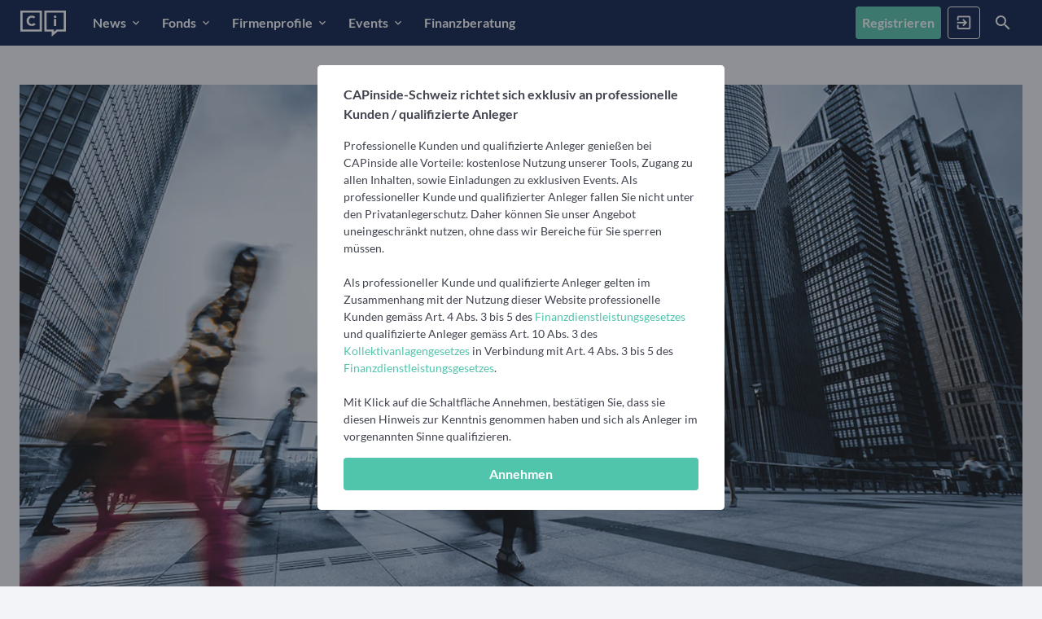

--- FILE ---
content_type: text/html; charset=utf-8
request_url: https://ch.capinside.com/c/investieren-in-china-mehr-chance-als-risiko?locale=de
body_size: 5978
content:
<!DOCTYPE html><html class="notranslate" lang="de-CH" region="CH" translate="no"><head><link rel="preconnect" href="proxy.prod.capinside.com" crossorigin="true"><link rel="preconnect" href="capinside.imgix.net" crossorigin="true"><link rel="preconnect" href="//ZFILFXCNY8-dsn.algolia.net" crossorigin="true"><link rel="preload" href="/packs/f008644d411021c8e7af.woff2" as="font" type="font/woff2" crossorigin="anonymous"><link rel="preload" href="https://capinside.imgix.net/uploads/article/title_image/499698/China_476835437_be.png?ixlib=rails-4.3.1&auto=compress%2Cformat&fit=clip&cs=srgb&w=1180&ar=2%3A1" as="image"><link rel="prefetch" href="/packs/locales_de.3e5ebf1f40dd4a8e90ff.js" as="script"><link rel="prefetch" href="/packs/locales_vv_de.aae5d9e625d1c7acfb74.js" as="script"><link rel="prefetch" href="/packs/locales_de-CH.0154b82e844b5bad27b1.js" as="script"><link rel="preload" href="/packs/app.8216f0fcaa51aeaf91dd.js" as="script"><link rel="preload" href="/packs/app.6c9523dd7af879ec2c90.css" as="style"><link rel="prefetch" href="https://proxy.prod.capinside.com/www-googletagmanager-com/gtm.js?id=GTM-PGPB8LN" as="script"><meta charset="utf-8" /><meta content="width=device-width, initial-scale=1" name="viewport" /><meta content="same-origin" name="referrer" /><meta content="spa" name="page-mode" /><meta name="csrf-param" content="authenticity_token" />
<meta name="csrf-token" content="PUKNShvQAvyQZA0y2tng3K9eo8gZDBFr_zlXU6yp-G4dxZv1_VEW0ZhQMVSvg0PTBuaJ1at40i3C369NSs0iMw" /><title>Investieren in China | CAPinside Schweiz</title>
<meta data-vue-meta="1" name="description" content="Chinas Konsum stagniert, aber grüne Technologien zeigen Wachstum und Small Caps sind im Plus – mit Fondsvergleich.">
<link data-vue-meta="1" rel="canonical" href="https://ch.capinside.com/c/investieren-in-china-mehr-chance-als-risiko">
<meta data-vue-meta="1" name="robots" content="index, follow">
<link data-vue-meta="1" rel="alternate" href="https://capinside.com/c/investieren-in-china-mehr-chance-als-risiko" hreflang="de">
<link data-vue-meta="1" rel="alternate" href="https://at.capinside.com/c/investieren-in-china-mehr-chance-als-risiko" hreflang="de-at">
<link data-vue-meta="1" rel="alternate" href="https://ch.capinside.com/c/investieren-in-china-mehr-chance-als-risiko" hreflang="de-ch">
<link data-vue-meta="1" rel="alternate" href="https://capinside.com/c/investieren-in-china-mehr-chance-als-risiko" hreflang="x-default">
<meta data-vue-meta="1" property="og:site_name" content="CAPinside Schweiz">
<meta data-vue-meta="1" property="og:title" content="Investieren in China">
<meta data-vue-meta="1" property="og:type" content="article">
<meta data-vue-meta="1" property="og:description" content="Chinas Konsum stagniert, aber grüne Technologien zeigen Wachstum und Small Caps sind im Plus – mit Fondsvergleich.">
<meta data-vue-meta="1" property="og:url" content="https://ch.capinside.com/c/investieren-in-china-mehr-chance-als-risiko">
<meta data-vue-meta="1" property="og:image" content="https://images.capinside.com/uploads/article/title_image/499698/China_476835437_be.png">
<meta data-vue-meta="1" name="twitter:card" content="summary_large_image">
<meta data-vue-meta="1" name="twitter:site" content="@CAPinside">
<meta data-vue-meta="1" name="twitter:title" content="Investieren in China">
<meta data-vue-meta="1" name="twitter:description" content="Chinas Konsum stagniert, aber grüne Technologien zeigen Wachstum und Small Caps sind im Plus – mit Fondsvergleich.">
<meta data-vue-meta="1" name="twitter:image" content="https://images.capinside.com/uploads/article/title_image/499698/China_476835437_be.png">
<meta data-vue-meta="1" name="twitter:creator" content="@CAPinside"><meta name="action-cable-url" content="/cable" /><link rel="apple-touch-icon" type="image/x-icon" href="/assets/favicons/apple-icon-57x57-94378e5b50d496d426a3b10cf242f6062b203367c919e8f629bdf36c4b154160.png" sizes="57x57" /><link rel="apple-touch-icon" type="image/x-icon" href="/assets/favicons/apple-icon-72x72-728b1eb177e87d81e94a22436dc2b44b547f366b668af55ea0e408783cdf602e.png" sizes="72x72" /><link rel="apple-touch-icon" type="image/x-icon" href="/assets/favicons/apple-icon-76x76-f6c1ff87d7c40599c2e1c49cc8618c1a841192c61973394575e2590405f88466.png" sizes="76x76" /><link rel="apple-touch-icon" type="image/x-icon" href="/assets/favicons/apple-icon-114x114-ee6bf95dc20cec21e3ca433281d21df446e92fa5bf841b3423b9de0670ae2ec9.png" sizes="114x114" /><link rel="apple-touch-icon" type="image/x-icon" href="/assets/favicons/apple-icon-120x120-09ce647e21f69c8b53240c0baeb981073660242231488ed1d6960743daeca7c7.png" sizes="120x120" /><link rel="apple-touch-icon" type="image/x-icon" href="/assets/favicons/apple-icon-144x144-387df1dd9823b815662d9aa1a3968ab0b083890d3189281db9ab54a884672b8f.png" sizes="144x144" /><link rel="apple-touch-icon" type="image/x-icon" href="/assets/favicons/apple-icon-152x152-87e9836105a7deb4113a6a30d3c44c4a923a9571b2f054a74fe6b6298d8285ff.png" sizes="152x152" /><link rel="apple-touch-icon" type="image/x-icon" href="/assets/favicons/apple-icon-180x180-6803a0e0351ba34a1ae47fa133e2a612121b1be18b0957fa50a1c85606a13b8d.png" sizes="180x180" /><link rel="icon shortcut" type="image/png" href="/assets/favicons/android-icon-192x192-3a7e79cce7ebba22295a4160c616e685c092d6eff2d5b89eafaef5582e1deb84.png" sizes="192x192" /><link rel="icon" type="image/png" href="/assets/favicons/favicon-32x32-e4c3b5268fc9b0390a6bbe5db511985bf046e743cb165ffb175ed006f123cbc6.png" sizes="32x32" /><link rel="icon shortcut" type="image/png" href="/assets/favicons/favicon-96x96-ee9e40bf8092061789e4f435016c76385b247c9983ac727a7bbbd43db95782a8.png" sizes="96x96" /><link rel="icon" type="image/png" href="/assets/favicons/favicon-16x16-2ae927baae379eabfc5b6d4de3f2bdc061489e771ebe61f2eb4ce55ea9b1d63e.png" sizes="16x16" /><meta content="/assets/favicons/ms-icon-150x150-38e187ea16c41f77c96056a2f54177bac3f1303d8a6bf2b3d99884e1770cc5b5.png" name="msapplication-TileImage" /><meta content="/assets/favicons/browserconfig-26c61e6b039436b361c34f3944f787ecc8d135164de7bc84116012f79202ae28.xml" name="msapplication-config" /><meta content="#ffffff" name="theme-color" /><link href="/assets/favicons/manifest-558eb5f1e0cdef882c9504aca6b7928115e74ba6bcf5530496bc19c6a3679e7d.json" rel="manifest" /><link color="#51c4ac" href="/assets/favicons/safari-pinned-tab-c6e356a088941336769a4e4e5db414da78db372b5aba716b3da152b79aab19ec.svg" rel="mask-icon" /><script>window.$settings = {"user":{"type":"guest"},"environment":"production","stage":"production","release":"3.419.11","chart_service_base_url":"https://hermes.api.capinside.com/v1/timeseries/unified","algolia_application_id":"ZFILFXCNY8","algolia_regionalized_live_search_keys":{"DE":"YTZkMWJkYmZiNGRjNjljNGE3Y2NmYzQ0NGViZjFlNDBlNjkwNzM3Nzc5ZGYwNjdiZGEwODM2ZjgxMGY1YzA3ZGZpbHRlcnM9X3RhZ3MlM0FyZWdpb25fY29kZV9ERSUyME9SJTIwX3RhZ3MlM0FyZWdpb25fY29kZV9BTEwmdmFsaWRVbnRpbD0xNzY5ODE4OTQ0","AT":"MTAxOTdiYjc2OWY5ODBhZjM5MTk5MDVkOGRkZjMzMDY1YzA1Y2NkMzczZWQwN2Y4OWUzZjg5ZWMxN2Y0MzRmMmZpbHRlcnM9X3RhZ3MlM0FyZWdpb25fY29kZV9BVCUyME9SJTIwX3RhZ3MlM0FyZWdpb25fY29kZV9BTEwmdmFsaWRVbnRpbD0xNzY5ODE4OTQ0","CH":"Yjg2Mzk2ZGI1ZjA1Yjg2ODJjOGNkZmE2ZjY5MTVkM2U5YTg5MjliNzA4OTZlZDBmODNmMWYzMTI2NThlMTJlYmZpbHRlcnM9X3RhZ3MlM0FyZWdpb25fY29kZV9DSCUyME9SJTIwX3RhZ3MlM0FyZWdpb25fY29kZV9BTEwmdmFsaWRVbnRpbD0xNzY5ODE4OTQ0"},"algolia_index_names":{"users":"users","funds":"funds","company_profiles":"company_profiles","contents":"contents","social_events":"social_events","portfolios":"portfolios","content_routes":"content_routes"},"algolia_query_languages":["de"],"region":{"name":"CHE","code":"CH","locales":["de-CH"],"algolia_languages":["de"],"beta":false,"default_locale":"de-CH","algolia_tag":"region_code_CH","host":"ch.capinside.com","base_url":"https://ch.capinside.com","subdomain":"ch"},"locale":"de-CH","available_regions":[{"name":"GER","code":"DE","locales":["de","en"],"algolia_languages":["de","en"],"beta":false,"default_locale":"de","algolia_tag":"region_code_DE","host":"capinside.com","base_url":"https://capinside.com","subdomain":null},{"name":"AUT","code":"AT","locales":["de-AT"],"algolia_languages":["de"],"beta":false,"default_locale":"de-AT","algolia_tag":"region_code_AT","host":"at.capinside.com","base_url":"https://at.capinside.com","subdomain":"at"},{"name":"CHE","code":"CH","locales":["de-CH"],"algolia_languages":["de"],"beta":false,"default_locale":"de-CH","algolia_tag":"region_code_CH","host":"ch.capinside.com","base_url":"https://ch.capinside.com","subdomain":"ch"}],"available_locales":["de-CH"],"only_professional_registrations":true,"froala_key":"hWA2C-7I2C4C1D5C2B3D1wolB-21fD-13bB-11wqD1uxueF5C4C3F3E2C2A4D6B3F3==","appsignal_frontend_api_key":"1e59613a-8604-4c05-b337-8301bccbc928","flippers":{"start-page-value-banner":true,"page_ads":true,"multi_region":true,"page_ads_header":true,"newsletter_lunchbreak":true,"userpilot":false,"notification_push_fcm":false,"new_start_page":true,"gating_digital_workbench":false,"news_sources":false,"tags_article_tiles":false,"start-page-peergroups":false,"start-page-header-article-for-guests":false,"notification_emails":true,"newsletter_capinsider":true},"imgix_url":"capinside.imgix.net","registration":{"path":"/users/sign_up","resend_email_path":"/onboarding/users/resend_confirmation_mail","redirect_url":null,"root_path":"/","omniauth":{"form_authenticity_token":"sYLKF1jzN0n0evxWhQO-_I7_qMdC1PQCMo-bCLmbxfyRBdyovnIjZPxOwDDwWR3zJ0eC2vCgN0QPaWMWX_8foQ","providers":[{"name":"apple","base_url":"/users/auth/apple","tracking":{"eventCategory":"Login","eventLabel":"login_location : modal-login-page ; social_type : apple","eventAction":"SocialLoginClick"}},{"name":"facebook","base_url":"/users/auth/facebook","tracking":{"eventCategory":"Login","eventLabel":"login_location : modal-login-page ; social_type : facebook","eventAction":"SocialLoginClick"}},{"name":"google_oauth2","base_url":"/users/auth/google_oauth2","tracking":{"eventCategory":"Login","eventLabel":"login_location : modal-login-page ; social_type : google_oauth2","eventAction":"SocialLoginClick"}},{"name":"linkedin","base_url":"/users/auth/linkedin","tracking":{"eventCategory":"Login","eventLabel":"login_location : modal-login-page ; social_type : linkedin","eventAction":"SocialLoginClick"}}]}},"login":{"block_unconfirmed_user_path":"/onboarding/users/block_unconfirmed_user"},"userpilot_token":"NX-35mo34k4","google_publisher_id":"22745219596","recaptcha_key":"6LfBVPYiAAAAAJQTscUG2ddGf4TPNEPTYBX9QBn_","community_manager_email":"community@capinside.com","app_request":false,"alternates":[{"hreflang":"de","href_base":"https://capinside.com/"},{"hreflang":"de-at","href_base":"https://at.capinside.com/"},{"hreflang":"de-ch","href_base":"https://ch.capinside.com/"},{"hreflang":"x-default","href_base":"https://capinside.com/"}]}</script><script type="application/ld+json">{"@context":"http://schema.org/","@type":"Organization","name":"CAPinside.com","url":"https://capinside.com/","logo":"https://ch.capinside.com/assets/Logo/logo_black-5dbf7c3b7337f922f96c06db977e523fffa99768c6940752e71aadf0357a84cc.png","address":{"@type":"PostalAddress","streetAddress":"Kleine Johannisstrasse 9","addressLocality":"Hamburg","addressRegion":"Hamburg","postalCode":20457},"telephone":4940897207760}</script><script type="application/ld+json">{"@context":"http://schema.org","@type":"WebSite","url":"https://capinside.com/","potentialAction":{"@type":"SearchAction","target":"https://capinside.com/search?q={search_term_string}","query-input":"required name=search_term_string"}}</script><script src="/packs/app.8216f0fcaa51aeaf91dd.js"></script><link rel="stylesheet" href="/packs/app.6c9523dd7af879ec2c90.css" media="all" /><script>window.dataLayer = window.dataLayer || [];

initEventBody = {
  "event": "initialization",
  "ciUserIsLoggedIn": 0,
  "ciProUser": undefined,
  "ciUserType": undefined,
  
  "ciSEODescription": "",
  "ciPageType": "Article Detail Page",
  "ciInternalReferrerPath": "(gtm:undefined)",
  "ciUserHash": "%",
  "ciUserClassification": "(not set)",
  "ciReferenceTags": "company_type : (not set) ; company : (not set) ; copyright : Lukas J. Hofer ; tags : Aktien, Aktienfonds, Asien, China, Technologie"
};

description = document.querySelector("meta[property='og:description']");
if (description) {
  initEventBody["ciSEODescription"] = description.getAttribute("content").substring(0, 300)
}

    articleType = "internal";

  initEventBody["ciArticleType"] = articleType;

// this definition makes NO sense to me, as calling dataLayer.push(...) directly will fail,
// but Google calls for it so here it goes
function gtag() { dataLayer.push(arguments); }

// add custom consent element requested by eyevolution
gtag("consent", "default", {
  "ad_storage": "denied",
  "ad_user_data": "denied",
  "ad_personalization": "denied",
  "analytics_storage": "granted",
  "wait_for_update": 500
});

// This needed to be the second event in dataLayer and was unshifted, however with the introduction of consent v2 push
// seems fine
window.dataLayer.push(initEventBody);

// This HAS(!) to be the first event in dataLayer
window.dataLayer.unshift({
  "ciAppName": "capinside",
  "ciAppVersion": "3.419.11",
  // use a session token to ensure user anonymity
  "ciClientId": "be6d9aee-1162-490e-99ea-5c959db6ec13"
});
(function(w,d,s,l,i){w[l]=w[l]||[];w[l].push({'gtm.start':
new Date().getTime(),event:'gtm.js'});var f=d.getElementsByTagName(s)[0],
j=d.createElement(s),dl=l!='dataLayer'?'&l='+l:'';j.async=true;j.src=
'https://proxy.prod.capinside.com/www-googletagmanager-com/gtm.js?id='+i+dl;f.parentNode.insertBefore(j,f);
})(window,document,'script','dataLayer','GTM-PGPB8LN');
</script><script>
  (window.__ba = window.__ba || {}).publisher = window.__ba.publisher || {};
  var baseSection = "rotation";
  var signedIn = false;
  var section = signedIn ? ("member_" + baseSection) : baseSection;
  window.__ba.publisher.section = section;
  window.__ba.publisher.keywords = '';
</script>

<script src="https://storage.googleapis.com/ba_utils/capinside.com.js"></script>

<script>
  __tcfapi('addEventListener', 2, function (tcData, success) {
    if (success && (tcData.eventStatus === 'tcloaded' || tcData.eventStatus === 'useractioncomplete')) {
      __tcfapi('getCustomVendorConsents', 2, (d) => {
        if (d.consentedToAll === true) {
          console.log('All vendors consented');
        }

        d.consentedVendors.forEach((item) => {
          if (item.name === 'Google Analytics') {
            console.log('Google Analytics consented');
          }
        });
      });

      __tcfapi('removeEventListener', 2, function (success) {}, tcData.listenerId);
    }
  });
</script>
</head><body><noscript><iframe class="d-none" height="0" src="https://proxy.prod.capinside.com/www-googletagmanager-com/ns.html?id=GTM-PGPB8LN&amp;ciNoScript=true" width="0"></iframe></noscript><div id="app" v-cloak=""><ci-layout><ci-router-view></ci-router-view></ci-layout><ci-toaster></ci-toaster><div class="guest-print-overlay d-none d-print-flex align-items-center flex-column p-5 text-center"><img id="print-logo" width="200" alt="CAPinside" src="/assets/Logo/logo_black-3b665c1e67bdebf635f4fda80579d1cbf190b591b72661635915b03ddd4854f5.svg" /><h3 class="mt-5">Um diese Funktion nutzen zu können, müssen Sie sich einen kostenlosen Account anlegen.</h3></div><b-modal body-class="p-0" hide-footer="" hide-header="" id="modal-login"><div class="d-flex justify-content-end position-absolute w-100 p-2"><ci-button @click="$bvModal.hide(&#39;modal-login&#39;)" class="text-dark" icon="mdi-close" icon-class="mdi-24px" id="close-button" variant="ghost-light"></ci-button></div><div class="row m-0 justify-content-between"><ci-login-form :providers="[{&quot;name&quot;:&quot;apple&quot;,&quot;base_url&quot;:&quot;/users/auth/apple&quot;,&quot;tracking&quot;:{&quot;eventCategory&quot;:&quot;Login&quot;,&quot;eventLabel&quot;:&quot;login_location : modal-login-page ; social_type : apple&quot;,&quot;eventAction&quot;:&quot;SocialLoginClick&quot;}},{&quot;name&quot;:&quot;facebook&quot;,&quot;base_url&quot;:&quot;/users/auth/facebook&quot;,&quot;tracking&quot;:{&quot;eventCategory&quot;:&quot;Login&quot;,&quot;eventLabel&quot;:&quot;login_location : modal-login-page ; social_type : facebook&quot;,&quot;eventAction&quot;:&quot;SocialLoginClick&quot;}},{&quot;name&quot;:&quot;google_oauth2&quot;,&quot;base_url&quot;:&quot;/users/auth/google_oauth2&quot;,&quot;tracking&quot;:{&quot;eventCategory&quot;:&quot;Login&quot;,&quot;eventLabel&quot;:&quot;login_location : modal-login-page ; social_type : google_oauth2&quot;,&quot;eventAction&quot;:&quot;SocialLoginClick&quot;}},{&quot;name&quot;:&quot;linkedin&quot;,&quot;base_url&quot;:&quot;/users/auth/linkedin&quot;,&quot;tracking&quot;:{&quot;eventCategory&quot;:&quot;Login&quot;,&quot;eventLabel&quot;:&quot;login_location : modal-login-page ; social_type : linkedin&quot;,&quot;eventAction&quot;:&quot;SocialLoginClick&quot;}}]" form-authenticity-token="lc5YXM4ldtXJyJTjLTVT4ybim4i952gqugoZFSn-8LW1SU7jKKRi-MH8qIVYb_Dsj1qxlQ-Tq2yH7OELz5oq6A" new-confirmation-mail-url="/users/confirmation/new" new-password-url="/users/password/new" registration-url="/users/sign_up?onboarding_type=modal-login-page" unconfirmed-url="/onboarding/users/block_unconfirmed_user"></ci-login-form></div></b-modal></div></body></html>

--- FILE ---
content_type: application/javascript
request_url: https://ch.capinside.com/packs/articles.2f04d7b2b271f6a2ad26.js
body_size: 3145
content:
(self.webpackChunk=self.webpackChunk||[]).push([[7178],{41695:e=>{e.exports=function(e){e.options.__i18n=e.options.__i18n||[],e.options.__i18n.push('{"de":{"ui":{"components":{"contents":{"related":{"headings":{"related_articles":{"one":"Verwandter Artikel","other":"Verwandte Artikel"},"newsletter_articles":"Weitere Beiträge des LUNCHbreaks"}}}}}}}'),delete e.options._Ctor}},61690:e=>{e.exports=function(e){e.options.__i18n=e.options.__i18n||[],e.options.__i18n.push('{"en":{"ui":{"components":{"contents":{"related":{"headings":{"related_articles":{"one":"Related article","other":"Related articles"},"newsletter_articles":"More articles of the LUNCHbreak"}}}}}}}'),delete e.options._Ctor}},50013:(e,t,i)=>{"use strict";i.r(t),i.d(t,{default:()=>o});var n=function(){var e=this,t=e._self._c;return e._self._setupProxy,t("div",{staticClass:"related-articles d-print-none"},[e.contentList.length>0?[t("h3",{staticClass:"h5 related-articles__header mt-5 mb-3 text-container-handheld",domProps:{textContent:e._s(e.$tc("headings.related_articles",e.contentList.length))}}),t("div",{staticClass:"row no-gutters-handheld with-gutter-bottom"},e._l(e.contentList,(function(e){return t("div",{key:e.id,staticClass:"col-md-6 col-lg-6 col-xl-4 d-flex"},[t("ci-content-tile",{staticClass:"w-100",attrs:{"tile-data":e}})],1)})),0)]:e._e()],2)};n._withStripped=!0;var s=i(21035),l=i(35665),r=i(23023);const a=(0,l.defineComponent)({name:"CiRelatedContentList",props:{contentId:{type:[String,Number],default:null},contents:{type:Array,default:()=>[]}},setup(e){return{contentList:(0,r.I8z)((()=>{return t=this,i=function*(){const{contents:t}=e;return e.contentId?(yield s.K.articles.getRelatedArticles(e.contentId)).data.contents:t},new Promise(((e,n)=>{var s=e=>{try{r(i.next(e))}catch(e){n(e)}},l=e=>{try{r(i.throw(e))}catch(e){n(e)}},r=t=>t.done?e(t.value):Promise.resolve(t.value).then(s,l);r((i=i.apply(t,null)).next())}));var t,i}),[])}}}),o=(0,i(67658).A)(a,n,[],!1,null,null,null).exports},94886:(e,t,i)=>{"use strict";i.d(t,{A:()=>u});var n=function(){var e=this,t=e._self._c;return e._self._setupProxy,t("div",{staticClass:"slider-wrapper w-100",attrs:{id:"ci-scroll-snap-slider"}},[t("div",{ref:"scrollSnapSlider",staticClass:"slider d-flex"},[e._l(e.items,(function(i,n){return e.items&&e.itemsLength>0?t("div",{directives:[{name:"observe-visibility",rawName:"v-observe-visibility",value:e.itemObserver(n),expression:"itemObserver(index)"}],key:n,staticClass:"slide d-inline-flex",class:e.handleCssClassForItemWidth},[e._t("default",null,{item:i,index:n})],2):e._e()})),e.optionalItem?t("div",{directives:[{name:"observe-visibility",rawName:"v-observe-visibility",value:e.itemObserver(e.itemsLength-1),expression:"itemObserver(itemsLength - 1)"}],staticClass:"slide d-inline-flex",class:e.handleCssClassForItemWidth},[e._t("optionalItem")],2):e._e()],2),e.handleNavigationOnViewPort?t("div",{staticClass:"botton-navigation d-flex w-100",class:e.prevNextButtonOnVisibilityPosition},[e.prevVisible?t("ci-button",{staticClass:"prev d-inline-flex align-items-center",attrs:{variant:"filled-primary",fab:"true",icon:"mdi-chevron-left","icon-class":"mdi-36px",size:"xs"},on:{click:function(t){return e.scrollSlider(-1)}}}):e._e(),e.nextVisible?t("ci-button",{staticClass:"next d-inline-flex align-items-center justify-content-end",attrs:{variant:"filled-primary",fab:"true",icon:"mdi-chevron-right","icon-class":"mdi-36px",size:"xs"},on:{click:function(t){return e.scrollSlider(1)}}}):e._e()],1):e._e(),e.slider&&e.mobileMode&&e.displayIndicators?t("div",{staticClass:"slide-indicator d-flex justify-content-center mt-3"},e._l(e.slider.children,(function(i,n){return t("span",{key:`indicator-${n}`,staticClass:"indicator mx-2",class:{active:e.activeIndicator(n)},on:{click:function(t){return e.scrollSlider(n)}}})})),0):e._e()])};n._withStripped=!0;var s=i(35665),l=i(74293),r=i(20974),a=i(24639),o=i(6126);const c=(0,r.f_)(o.s),d=(0,s.defineComponent)({name:"ScrollSnapSlider",components:{"ci-button":a.A},directives:{"observe-visibility":l.VJ},props:{items:{type:Array,require:!0,default:()=>[]},optionalItem:{type:Boolean,default:!1},displayIndicators:{type:Boolean,default:!0}},emits:["slideEndReached"],setup(e,{emit:t}){const i=(0,s.ref)(null),n=(0,s.ref)(0),l=(0,s.ref)(!1),r=(0,s.ref)(!0),a=(0,s.computed)((()=>!c.handheld)),o=(0,s.computed)((()=>c.smartphone)),d=(0,s.computed)((()=>e.items.length+(e.optionalItem?1:0))),u=(0,s.computed)((()=>d.value>1&&o.value?"sw-90":d.value>2&&!a.value?"sw-48":d.value>3&&a.value?"sw-30":"")),p=(0,s.computed)((()=>!o.value&&(!a.value&&d.value>2||a.value&&d.value>3))),v=(0,s.computed)((()=>l.value?r.value?"justify-content-between":"justify-content-start":"justify-content-end")),h=(0,s.computed)((()=>i.value)),m=()=>{var e;return"#comment"!==(null==(e=h.value.lastChild)?void 0:e.nodeName)?h.value.lastChild:h.value.childNodes.length<2?h.value.firstChild:h.value.childNodes[h.value.childNodes.length-2]};return{itemObserver:e=>({callback:(i,s)=>((e,i,s)=>{o.value||(i.isIntersecting&&i.target===h.value.firstChild?l.value=!1:i.isIntersecting||i.target!==h.value.firstChild||(l.value=!0),i.isIntersecting&&i.target===m()?(r.value=!1,t("slideEndReached")):i.isIntersecting||i.target!==m()||(r.value=!0)),i.isIntersecting&&e&&n.value!==s&&(n.value=s)})(i,s,e),throttle:100,intersection:{root:i.value,rootMargin:"0px",threshold:.75}}),activeIndicator:e=>n.value===e,scrollSlider:e=>{if(o.value){const t=e>=d.value?0:e,i=h.value.firstChild,n=i&&"#comment"!==i.nodeName?i.clientWidth:h.value.clientWidth;h.value.scrollLeft=n*t}else h.value.scrollBy(h.value.clientWidth/d.value*e,0)},itemsLength:d,scrollSnapSlider:i,mobileMode:o,desktopMode:a,currentSlide:n,handleCssClassForItemWidth:u,handleNavigationOnViewPort:p,prevNextButtonOnVisibilityPosition:v,prevVisible:l,nextVisible:r,slider:h}}}),u=(0,i(67658).A)(d,n,[],!1,null,"3100a3c9",null).exports},80573:(e,t,i)=>{"use strict";i.d(t,{A:()=>c});var n=function(){var e=this,t=e._self._c;return e._self._setupProxy,t("div",{staticClass:"ci-slider-section-wrapper my-3 my-lg-4"},[t("div",{staticClass:"ci-slider-section-wrapper__inner py-3 py-md-4 px-lg-4",class:e.variants},[e.headline?t("h3",{staticClass:"h5 headline mx-3 mx-sm-4 mx-lg-0 mb-2 mb-md-3",domProps:{textContent:e._s(e.headline)}}):e._e(),t("div",{staticClass:"row"},[e._t("slider")],2)])])};n._withStripped=!0;var s=i(35665),l=i(20974),r=i(6126);const a=(0,l.f_)(r.s),o=(0,s.defineComponent)({props:{headline:{default:"",type:String},variants:{default:"primary",type:String,validator:e=>["primary","secondary","transparent"].includes(e)}},setup:()=>({mobileMode:(0,s.computed)((()=>a.smartphone))})}),c=(0,i(67658).A)(o,n,[],!1,null,"2a2e475d",null).exports},14520:(e,t,i)=>{"use strict";i.r(t),i.d(t,{default:()=>x});var n=function(){var e=this,t=e._self._c;return e._self._setupProxy,e.contentList.length>0?t("ci-slider-section-wrapper",{staticClass:"d-print-none mt-xl-4 mx-lg-n4",attrs:{headline:e.$t("ui.components.contents.related.headings.newsletter_articles")},scopedSlots:e._u([{key:"slider",fn:function(){return[t("ci-scroll-snap-slider",{attrs:{items:e.contentList},scopedSlots:e._u([{key:"default",fn:function({item:i,index:n}){return[t("ci-content-tile",{staticClass:"w-100",attrs:{"tile-data":i,"has-small-teaser":e.showSmallTeaser,"additional-tracking":e.trackingParams}})]}}],null,!1,3933389619)})]},proxy:!0}],null,!1,2537151319)}):e._e()};n._withStripped=!0;var s=i(20029),l=i(21035),r=i(94886),a=i(80573),o=i(41483),c=Object.defineProperty,d=Object.getOwnPropertyDescriptor,u=(e,t,i,n)=>{for(var s,l=n>1?void 0:n?d(t,i):t,r=e.length-1;r>=0;r--)(s=e[r])&&(l=(n?s(t,i,l):s(l))||l);return n&&l&&c(t,i,l),l};let p=class extends s.lD{constructor(){super(...arguments),this.contentList=this.articles}get trackingParams(){return{nl_archiv_id:this.$route.query.nl_archiv_id,cit_source:"newsletter",cit_medium:"carousel",cit_campaign:"lunchbreak"}}mounted(){return e=this,t=function*(){var e;try{if(this.$route.query.nl_archiv_id&&o.N.signedIn){const e=yield l.K.users.getNewsletterContents(this.$route.query.nl_archiv_id);this.contentList=e.data.contents}}catch(t){if(404!==(null==(e=null==t?void 0:t.response)?void 0:e.status))throw t}},new Promise(((i,n)=>{var s=e=>{try{r(t.next(e))}catch(e){n(e)}},l=e=>{try{r(t.throw(e))}catch(e){n(e)}},r=e=>e.done?i(e.value):Promise.resolve(e.value).then(s,l);r((t=t.apply(e,null)).next())}));var e,t}};u([(0,s.kv)({default:()=>[]})],p.prototype,"articles",2),u([(0,s.kv)({default:!1})],p.prototype,"showSmallTeaser",2),p=u([(0,s.uA)({name:"ci-related-newsletter-content-list",components:{"ci-scroll-snap-slider":r.A,"ci-slider-section-wrapper":a.A}})],p);const v=p;var h=i(67658),m=i(41695),f=i.n(m),_=i(61690),y=i.n(_),g=(0,h.A)(v,n,[],!1,null,null,null);"function"==typeof f()&&f()(g),"function"==typeof y()&&y()(g);const x=g.exports}}]);
//# sourceMappingURL=articles.2f04d7b2b271f6a2ad26.js.map

--- FILE ---
content_type: image/svg+xml
request_url: https://ch.capinside.com/packs/assets/pictograms/tiktok.76e81c9650bf3d5388e08fe31463a07c.svg
body_size: 563
content:
<svg width="25" height="25" viewBox="0 0 25 25" fill="none" xmlns="http://www.w3.org/2000/svg">
<g clip-path="url(#clip0_7801_48925)">
<path d="M24.4813 12.958C24.4813 6.33059 19.1087 0.958008 12.4813 0.958008C5.85385 0.958008 0.481262 6.33059 0.481262 12.958C0.481262 19.5854 5.85385 24.958 12.4813 24.958C19.1087 24.958 24.4813 19.5854 24.4813 12.958Z" fill="white"/>
<path d="M19.6151 9.23824C17.6131 9.23824 15.9882 7.61504 15.9882 5.61133H13.268V16.1373C13.268 17.3611 12.2756 18.3535 11.0517 18.3535C9.82791 18.3535 8.83548 17.3611 8.83548 16.1373C8.83548 14.9134 9.82791 13.921 11.0517 13.921C11.2814 13.921 11.5419 13.9553 11.7493 14.0204V11.2505C11.5214 11.218 11.2883 11.2008 11.0517 11.2008C8.32641 11.2008 6.1153 13.4102 6.1153 16.1373C6.1153 18.8643 8.32469 21.0737 11.0517 21.0737C13.7788 21.0737 15.9882 18.8643 15.9882 16.1373V10.5666C16.9772 11.3722 18.2387 11.8573 19.6151 11.8573V9.23824Z" fill="#FF1352"/>
<path d="M18.8455 8.46871C16.8435 8.46871 15.2186 6.84551 15.2186 4.8418H12.4984V15.3677C12.4984 16.5915 11.506 17.584 10.2821 17.584C9.05832 17.584 8.06589 16.5915 8.06589 15.3677C8.06589 14.1439 9.05832 13.1515 10.2821 13.1515C10.5118 13.1515 10.7724 13.1857 10.9798 13.2509V10.481C10.7518 10.4484 10.5187 10.4313 10.2821 10.4313C7.55682 10.4313 5.3457 12.6407 5.3457 15.3677C5.3457 18.0948 7.5551 20.3042 10.2821 20.3042C13.0092 20.3042 15.2186 18.0948 15.2186 15.3677V9.79709C16.2076 10.6027 17.4691 11.0878 18.8455 11.0878V8.46871Z" fill="#00F1EA"/>
<path d="M18.8455 9.1562C17.9696 8.96595 17.2103 8.4603 16.6961 7.76269C15.9984 7.24848 15.4928 6.48916 15.3025 5.61328H13.2697V16.1392C13.2697 17.363 12.2773 18.3555 11.0534 18.3555C10.2444 18.3555 9.53651 17.9218 9.14914 17.2739C8.50123 16.8865 8.06758 16.1786 8.06758 15.3696C8.06758 14.1458 9.06001 13.1533 10.2838 13.1533C10.5135 13.1533 10.774 13.1876 10.9814 13.2528V11.2045C8.28869 11.2439 6.11871 13.4379 6.11871 16.1392C6.11871 17.3065 6.52323 18.3777 7.20027 19.2228C8.0453 19.8998 9.11657 20.3043 10.2838 20.3043C13.0092 20.3043 15.2203 18.0949 15.2203 15.3679V9.79725C16.2093 10.6029 17.4708 11.0879 18.8472 11.0879V9.1562H18.8455Z" fill="black"/>
</g>
<defs>
<clipPath id="clip0_7801_48925">
<rect width="24" height="24" fill="white" transform="translate(0.481262 0.958008)"/>
</clipPath>
</defs>
</svg>


--- FILE ---
content_type: application/javascript
request_url: https://ch.capinside.com/packs/locales_de-CH.0154b82e844b5bad27b1.js
body_size: 114
content:
"use strict";(self.webpackChunk=self.webpackChunk||[]).push([[9134],{56033:e=>{e.exports=JSON.parse('{"de-CH":{"activerecord":{"errors":{"models":{"user":{"attributes":{"details_34ci":{"financial_broker":"Die Auswahl mindestens einer Zulassung ist Pflicht."}}}}}},"user":{"professional_details":{"assets_amount":{"10_to_30":"10 - 30 Mio. CHF","100_to_300":"100 - 300 Mio. CHF","30_to_50":"30 - 50 Mio. CHF","50_to_100":"50 - 100 Mio. CHF","no_data":"keine Angabe","o300":"mehr als 300 Mio. CHF","u10":"unter 10 Mio. CHF"},"asset_managers":"Vermögensverwalter/Trustee","bank_details":{"saving_national":"Kantonal- und Raiffeisenbanken"},"financial_broker":"Anlageberater","institutional_details":{"supply":"Vorsorgeeinrichtung"},"money_details":{"50":"weniger als 100.000 CHF","500":"mehr als 1.000.000 CHF","200_500":"400.000 - 1.000.000 CHF","50_200":"100.000 - 400.000 CHF"},"real_asset_managers":"Fondsleitung"},"settings":{"investment_profile":{"types":{"private":"Professioneller Privatkunde"}}}},"ui":{"shared":{"global":{"site":{"title":"CAPinside Schweiz"}}}}}}')}}]);

--- FILE ---
content_type: application/javascript
request_url: https://ch.capinside.com/packs/views_contents_show.390556c18fd20a1246ca.js
body_size: 59046
content:
/*! For license information please see views_contents_show.390556c18fd20a1246ca.js.LICENSE.txt */
(self.webpackChunk=self.webpackChunk||[]).push([[2475,3516,4268,9170,9450],{31982:e=>{e.exports=function(e){e.options.__i18n=e.options.__i18n||[],e.options.__i18n.push('{"de":{"ui":{"components":{"base":{"avatar":{"user_avatar":"%{name}\'s Benutzerbild"}}}}}}'),delete e.options._Ctor}},62324:e=>{e.exports=function(e){e.options.__i18n=e.options.__i18n||[],e.options.__i18n.push('{"de":{"ui":{"components":{"consents":{"media_embed":{"button_text":"Externen Inhalt laden","consent":"\\"Ich bin damit einverstanden, dass mir externe Inhalte angezeigt werden. Damit können personenbezogene Daten an Drittplattformen übermittelt werden.\\"","description":"An dieser Stelle finden Sie einen externen Inhalt von  %{source}, der den Artikel ergänzt. Sie können ihn sich mit einem Klick anzeigen lassen:","privacy_policy_link_text":"Mehr dazu in unserer Datenschutzhinweisen.","title":"Externer Inhalt"}}}}}}'),delete e.options._Ctor}},33561:e=>{e.exports=function(e){e.options.__i18n=e.options.__i18n||[],e.options.__i18n.push('{"de":{"ui":{"shared":{"global":{"minutes":{"abbr":{"one":"1 min","other":"%{count} min"}}}}}}}'),delete e.options._Ctor}},6151:e=>{e.exports=function(e){e.options.__i18n=e.options.__i18n||[],e.options.__i18n.push('{"de":{"ui":{"shared":{"go_to":{"company_profile":"Zum Firmenprofil","user":"Profil anzeigen"}}}}}'),delete e.options._Ctor}},72026:e=>{e.exports=function(e){e.options.__i18n=e.options.__i18n||[],e.options.__i18n.push('{"de":{"ui":{"views":{"advisor_search":{"default_state":{"footer_text":"Geben Sie in der Suchleiste eine PLZ ein oder wählen Sie den gewünschten Beratungsschwerpunkt aus, um die passende Finanzberatung zu finden.","title":"Suchvorschläge"},"errors":{"location":"Ungültiger Ort, Postleitzahl oder Adresse"},"header":{"advisory_services":"Beratungsschwerpunkt","clear_filters":"Alle Filter zurücksetzen","location":"Ort, Postleitzahl, Adresse","perimeter":"Umkreis","sorting":{"distance":"Distanz","label":"Sortiert nach","score":"CAPinside Score"},"subtitle":{"sorted_by_distance":{"main":"Wir helfen Ihnen dabei, problemlos die optimale Finanzberatung für Sie zu finden. Werden Sie unter unseren professionellen Beratern mit dem passenden Finanzberater für Ihre Bedürfnisse und Ziele fündig.","with_location":"Die beste Beratung in der Nähe von \\"%{location}\\": Wir helfen Ihnen dabei, problemlos die optimale Finanzberatung in Ihrer Nähe für Sie zu finden. Vergleichen Sie %{count} professionelle Berater und werden Sie mit dem passenden Finanzberater für Ihre Bedürfnisse und Ziele fündig.","with_service":"%{service}: ohne professionelle Unterstützung ein durchaus komplexes Thema. Mit unserer Beratersuche helfen wir Ihnen dabei, ganz einfach die besten Finanzberater rund um %{service} für Sie zu finden.","with_both":"%{service}: ohne Beratung durch Experten kann das ein durchaus kompliziertes Thema sein. Mit unserer Beratersuche helfen wir Ihnen dabei, schnell und sicher die besten Finanzberater zu %{service} in der Nähe von %{location} für Sie zu finden."},"main":"Wir helfen Ihnen dabei, problemlos die optimale Finanzberatung für Sie zu finden. Werden Sie unter unseren professionellen Beratern mit dem passenden Finanzberater für Ihre Bedürfnisse und Ziele fündig.","with_location":"Die beste Beratung in \\"%{location}\\": Wir helfen Ihnen dabei, problemlos die optimale Finanzberatung in Ihrer Nähe für Sie zu finden. Vergleichen Sie %{count} professionelle Berater und werden Sie mit dem passenden Finanzberater für Ihre Bedürfnisse und Ziele fündig.","with_service":"%{service}: ohne professionelle Unterstützung ein durchaus komplexes Thema. Mit unserer Beratersuche helfen wir Ihnen dabei, ganz einfach die besten Finanzberater rund um %{service} für Sie zu finden.","with_both":"%{service}: ohne Beratung durch Experten kann das ein durchaus kompliziertes Thema sein. Mit unserer Beratersuche helfen wir Ihnen dabei, schnell und sicher die besten Finanzberater zu %{service} in %{location} für Sie zu finden."},"title":{"sorted_by_distance":{"main":"Die besten Finanzberater finden","with_location":"Die besten Finanzberater in der Nähe von \\"%{location}\\"","with_service":"Die besten Finanzberater für %{service} in Ihrer Nähe","with_both":"Die besten Finanzberater in der Nähe von \\"%{location}\\" für %{service}"},"main":"Die besten Finanzberater finden","with_location":"Die besten Finanzberater in \\"%{location}\\"","with_service":"Die besten Finanzberater für %{service}","with_both":"Die besten Finanzberater in \\"%{location}\\" für %{service}"}},"meta":{"description":{"main":"Finden sie die besten Finanzberater in ihrer Nähe bei CAPinside.","with_both":"Finden sie die besten Finanzberater für %{service} in %{location} bei CAPinside.","with_location":"Finden sie die besten Finanzberater in %{location} bei CAPinside.","with_service":"Finden sie die besten Finanzberater für %{service} bei CAPinside."},"title":{"main":"Die besten Finanzberater in ihrer Nähe finden","with_both":"Die besten Finanzberater für %{service} in %{location} finden","with_location":"Die besten Finanzberater in %{location} finden","with_service":"Die besten Finanzberater für %{service} finden"}},"score_information":"Was ist der CAPinside-Score?","search_results":{"sorted_by_distance":{"main":"Finanzberater in Ihrer Nähe","with_location":"Ihre Top %{count} Finanzberater in der Nähe von \\"%{location}\\"","with_service":"Ihre Top %{count} Finanzberater für \\"%{service}\\" in Ihrer Nähe","with_both":"Ihre Top %{count} Finanzberater für %{service} in der Nähe von \\"%{location}\\""},"main":"Ihre Top Finanzberater","with_location":"Ihre Top %{count} Finanzberater in \\"%{location}\\"","with_service":"Ihre Top %{count} Finanzberater für \\"%{service}\\"","with_both":"Ihre Top %{count} Finanzberater für %{service} in \\"%{location}\\""},"show_more":"Mehr Ergebnisse anzeigen","tooltip":"<p>Um potenzielle Kunden bei der Wahl eines Finanzberaters optimal zu unterstützen, vergeben wir hohe Rankings für aktive Berater mit gut gepflegten Profilen. Insbesondere beeinflussen folgenden Kriterien Ihre Position im Ranking:</p> <p>- <strong>Verifizierung</strong> Ihres Profils <a href=\\"/c/profil\\" target=\\"_blank\\" rel=\\"noopener\\">(mehr erfahren)</a></p> <p>- Anzahl öffentlicher <strong>Portfolios</strong><p> <p>- <strong>Aktivität</strong> auf der Plattform</p>"},"company_profiles":{"index":{"asset_managers":"Fondsgesellschaften","community_partners":"Community-Partner","financial_service_providers":"Finanzdienstleister","meta_tags":{"description":"Alles Wichtige auf einen Blick: Unternehmensportrait, Ansprechpartner, Fonds und aktuelle Beiträge."},"subtitle":"Ausgewählte Unternehmen von A bis Z","title":"Firmenprofile","wealth_managers":"Vermögensverwalter"},"participations":{"all_events":"Alle Veranstaltungen","attended":"Teilnehmer in %{social_event_title}","event_select":"Wählen Sie eine Veranstaltung aus","moderator":"Moderator in %{social_event_title}","registered":"Angemeldet in %{social_event_title}","show_more":"Weitere Teilnehmer anzeigen","title":"Veranstaltungsteilnahmen","download_csv":"CSV Download"},"products":{"filter_products":"Produkte filtern","no_products":"Diese Firma hat keine Produkte.","no_search_results":"Keine Produkte mit \\"%{query}\\" gefunden.","title":"Alle Produkte von %{name} (%{count})"},"show":{"contributions_by":"Beiträge von %{name}","focus_funds":"Fonds im Fokus","more_info":"Weitere Infos","other_products_by":"Weitere Produkte von %{name}","portfolios_by":"Portfolios von %{name}","create_new_portfolios":"Neues Portfolio erstellen","show_all":"Alle Anzeigen (%{count})","to_imprint":"Hier geht es zum Impressum von %{name}","to_reporting":"Zum Reporting","to_reporting_pro":"Zum Reporting Pro","to_participations":"Zu den Teilnehmern"}},"content_hubs":{"index":{"meta_tags":{"description":"Alle Informationen zu %{tag_list} auf CAPinside: Nachrichten, Fonds, Analysen, Portfolios, Beratersuche und Networking-Veranstaltungen auf einer Plattform.","title":"Fondsinformationen zu %{tag_list}"}},"related_fonds":"Verwandte Fonds","related_articles":"Verwandte Artikel","related_content_hubs":"Verwandte Themen"},"contents":{"article":{"read_more_on":"Weiterlesen auf %{url}"},"category":{"article":"Artikel","podcast":"Podcasts","show_all":"Alle","video":"Videos","webcast":"Vergangene Webinare"},"expert_articles":{"teaser":"Artikel, Podcasts und Videos, die von unseren Experten kürzlich neu auf CAPinside erschienen sind.","title":"Neue Experten Artikel"},"podcasts":{"meta_tags":{"description":"Bei CAPinside gibt’s was auf die Ohren! Spannendende Investmentstories von Meinungsführern und Experten aus der Branche.","title":"Podcasts"},"teaser":"Hören Sie rein in unsere Audiobeiträge, mit spannenden Gästen aus Finanzwelt und Fondsindustrie.","title":"Podcasts"},"show_all":{"title":"Alle"},"sidebar":{"author":"Autor","company_profile":{"to_company_profile":"Zum Firmenprofil"},"copyright":"Copyright","suitable_to_article":"Passend zum Artikel","tags":"Interessen in diesem Artikel"},"social-sharing":"Ich habe etwas Interessantes auf CAPinside gefunden!","videos":{"meta_tags":{"description":"Erfolgsstories miterleben, komplexe Themen verstehen, Events hautnah - Entdecken Sie die CAPinside Videothek","title":"Videos"},"teaser":"In unserer Videomediathek finden Sie eine große Auswahl an Bewegtbildformaten zu aktuellen Themen. Entdecken Sie spannende Beiträge zu Investmentthemen, aktuelle Marktupdates sowie unsere Panels, bei denen unsere Gäste ein Thema intensiv besprechen.<br/>Schauen Sie rein!","title":"Videos"},"webcasts":{"meta_tags":{"description":"Erfolgsstories miterleben, komplexe Themen verstehen, Events hautnah - Entdecken Sie die CAPinside Webinare","title":"Vergangene Webinare"},"teaser":"Sie haben ein Webinar verpasst? Kein Problem. Hier finden Sie alle Aufzeichnungen unserer Online-Veranstaltungen.","title":"Vergangene Webinare"}},"imprint":{"branding":{"address":"20457 Hamburg","country":"Deutschland","email_html":"E-Mail: <a href=\\"mailto:info@capinside.com\\">info@capinside.com</a>","name":"CAPinside GmbH","phone":"Telefon: +49 40/ 897 20 776 0","street":"Kleine Johannisstraße 9","website_html":"Internetadresse: <a href=\'https://www.capinside.com\'>www.capinside.com</a>"},"director":"Geschäftsführer:","directors":"Alexander Krebs","gewo":"Finanzanlagenvermittler sind nach Maßgabe von § 34 f Gewerbeordnung (GewO) tätig. Die Erlaubnis der CAPinside GmbH nach § 34 f Abs. 1 Satz Nr. 1, 2 oder 3 GewO wurde durch das Handelskammer Hamburg (HK), Adolphsplatz 1, 20457 Hamburg erteilt.","heading":"Impressum","hrb":"HRB: 166522","ihk":{"email_html":"E-Mail: <a href=\\"mailto:service@hk24.de\\">service@hk24.de</a>","internet_html":"Internet: <a href=\\"https://www.ihk.de/hamburg\\" target=\\"_blank\\" rel=\\"noopener\\">https://www.ihk.de/hamburg</a>","label":"Die CAPinside GmbH ist Mitglied der Industrie- und Handelskammer (IHK) Hamburg (Ortsteil Hamburg-Altstadt), Adolphsplatz 1, 20457 Hamburg:","phone":"Telefon: 040 36138138"},"info":{"bottom_text":"Wir freuen uns, von Ihnen zu hören!","heading":"Community Management kontaktieren","middle_text":"Dann wenden Sie sich mit Ihrer Anfrage bitte direkt an unser <a href=\\"mailto:%{email}\\">Community Management</a>.","top_text":"Sie haben Fragen zur Plattform, Ihrem Profil, einzelnen Funktionen unserer Tools oder möchten Feedback geben?"},"intermediary_number_html":"Die CAPinside GmbH wurde durch die IHK Hamburg, Adolphsplatz 1, 20457 Hamburg als Registrierungsbehörde in das zentrale Vermittlerregister (<a href=\\"https://www.vermittlerregister.info\\" target=\\"_blank\\" rel=\\"noopener\\">www.vermittlerregister.info</a>) gemäß § 11 a Abs. 1 GewO unter der Registrierungsnummer: D-F-131-V27G-90 eingetragen.","jurisdiction":"Amtsgericht Hamburg","meta_tags":{"description":"Das Impressum der CAPinside GmbH","title":"Impressum"},"professional_regulations":{"access_html":"Die berufsrechtlichen Regelungen können über die vom Bundesministerium der Justiz und von der juris GmbH betriebenen Homepage <a href=\\"http://www.gesetzte-im-internet.de\\" target=\\"_blank\\" rel=\\"noopener\\">www.gesetzte-im-internet.de</a> eingesehen und abgerufen werden.","act":"§ 34 f Gewerbeordnung","label":"Berufsrechtliche Regelungen:","ordinance":"Finanzanlagenvermittlungsverordnung (FinVermV)"},"professional_title":"Finanzanlagenvermittler nach § 34f Abs. 1 GewO; Bundesrepublik Deutschland","professional_title_label":"Berufsbezeichnung:","register_court":"Registergericht: Amtsgericht Hamburg","register_number":"Registernummer: 166522","send_email":"E-Mail senden","vat_number":"USt-IdNr.: DE 333 227 295","vat_number_long":"Umsatzsteuer-Identifikationsnummer gemäß § 27 a Umsatzsteuergesetz: DE 333 227 295"},"news_center":{"edit_interests":{"sm":"Interessen bearbeiten","xs":"Interessen"},"heading":"News Center","interest_based":"Interessensbasiert an","meta_tags":{"description":"Alle relevanten News: Artikel, Videos, Podcasts! Mit CAPinside.com nichts mehr verpassen.","title":"News Center"},"news_sources":{"sm":"Newsquellen bearbeiten","xs":"Newsquellen"},"select_interest_tags_prompt":{"button":"Jetzt Interessen auswählen","description":"Wählen Sie Ihre Interessen und personalisieren Sie die Inhalte im News Center!"},"tabs":{"latest":"Aktuellste","most_read":"Meistgelesene","most_relevant":"Relevanteste"},"within":{"all":"Alle","onemonth":"1 Monat","oneweek":"1 Woche","oneyear":"1 Jahr"}},"notifications":{"index":{"categories":{"all":"Alle","events":"Events","interests":"News","portfolios":"Portfolios","products":"Fonds","profile":"Profil"},"filter":"Filter","mark_all_as_read":"Alle als gelesen markieren","mark_all_as_read_short":"Alle gelesen","mark_as_read_by_category":"%{category} als gelesen markieren","mark_as_read_by_category_short":"%{category} gelesen","settings":"Einstellungen","show_only_unread":"Nur Ungelesene anzeigen","show_only_unread_short":"Nur Ungelesene","title":"Mitteilungen"}},"portfolios":{"edit":{"delete_hint":"Wird endgültig gelöscht, sobald Änderungen gespeichert werden","description":"Beschreibung des Portfolios","distribute_weight_to_save":"Die Verteilte Gewichtung muss 100% oder 0% betragen, um zu speichern.","distributed_weight":"Verteilte Gewichtung:","edit_name":"Name bearbeiten","reset":"Auf 0% zurücksetzen"},"index":{"actions":{"create_new":"Portfolio erstellen","depot_upload":"Depot hochladen","search":"Durchsuchen","sort":"Sortiert nach","sort_options":{"created_at":{"followed_portfolios":"Merkdatum","user_portfolios":"Erstellungsdatum"},"name":"Name A-Z","updated_at":"Zuletzt bearbeitet"}},"tabs":{"followed_portfolios":{"emptystate":{"actions":{"discover":"CAPinside Portfolios entdecken"}},"title":"Gemerkte Portfolios (%{count})"},"user_portfolios":{"title":"Meine Portfolios (%{count})"}},"title":"Portfolios"},"show":{"benchmarks":{"select_peergroup":"Peergroup wählen","select_portfolio":"Portfolio wählen","select_product":"Fonds wählen","title":"Benchmarks"},"hide_all_products":"Alle Produkte im Performance Chart ausblenden","hide_product":"In Performance Chart ausblenden","maximum_products_for_performance_chart_reached":"Sie haben das Maximum für die Anzeige im Performance-Chart angewählt.","show_all_products":"Alle Produkte im Performance Chart anzeigen","show_product":"In Performance Chart anzeigen","meta_tags":{"description":"Entdecken Sie das Fonds-Portfolio %{title} von %{owner} mit %{count} ausgewählten Fonds.","title":"Fonds-Portfolio: %{title}"}}},"privacy_policy":{"meta_tags":{"description":"Wir freuen uns über Ihr Interesse an CAPinside und darüber, dass Sie unsere Homepage besuchen. An dieser Stelle informieren wir Sie darüber, welche Ihrer personenbezogenen Daten wir bei Ihrem Besuch auf unserer Webseite erfassen und für welche Zwecke diese genutzt werden.","title":"Datenschutzhinweis"}},"products":{"attachments_edit":{"access_type":{"only_professional":"Nur Professionelle","member":"Private und Professionelle","everyone":"Jeder / Öffentlich"},"copy_to_modal":{"deselect_all":"Alle abwählen","hint_text":"Auf welche Anteilsklassen sollen die Änderungen angewandt werden?","warning_text":"Die Anhänge der ausgewählten Anteilsklassen werden überschrieben.","selection_hint":"%{selected}/%{of} ausgewählt","title":"Änderungen kopieren?"},"form":{"add_row":"Zeile hinzufügen","content_link_input_name":"Dies","content_type":{"file":"Datei","event":"Event","link":"Link","webcast":"Webinar"},"file_too_big":"Die Datei, die Sie hochladen möchten, ist zu groß (die maximal akzeptierte Größe für %{extension}-Dateien beträgt %{maxSize}MB).","file_tooltip_empty":"Unterstützte Typen: mp4, png, pdf, jpeg, jpg.","file_tooltip_accepted":"Zugelassenes Dateiformat: .%{extension} Maximale Dateigröße: %{maxSize}MB","file_unsupported_type":"Der Dateityp \\"%{extension}\\", den Sie hochladen möchten, wird nicht unterstützt. Unterstützte Typen: mp4, png, pdf, jpeg, jpg.","labels":{"name":"Name","type":"Typ","content":"Datei / Webinar / Link"},"no_file_error":"Bitte laden Sie eine Datei hoch","position":"Pos. %{position}","select_type":"Wählen Sie zunächst einen Typ aus.","upload":"Datei auswählen"},"save_error":"Entschuldigung, beim Versuch, Anhänge zu speichern, ist etwas schief gelaufen.","table_head":{"content":"Datei / Webinar / Link","content_tooltip":"Ein Link muss für den Typ \\"Link\\" und \\"Event\\" angegeben werden","name":"Name","position":"Pos.","restrictable":"Sichtbarkeit","type":"Typ"}},"comparisons":{"comparison":"Fondsvergleich %{title}","comparison_delete_modal":{"description":"Achtung, dieser Vergleich wird unwiderruflich gelöscht.","title":"Vergleich löschen"},"index":{"meta_tags":{"description":"Hier können Sie Ihre Fondsvergleiche finden und neue Fondsvergleiche anlegen.","title":"Meine Fondsvergleiche"},"to_fundsearch":"Zur Fondssuche"},"max_products_reached_info":"Maximale Anzahl an Produkten erreicht","new_comparison":"Neuer Fondsvergleich","show":{"add_products_warning":"Fügen Sie Fonds hinzu, um die Daten sehen zu können.","annualized":"Annualisiert","ctas":{"delete":"Löschen","duplicate":"Duplizieren","print":"Drucken","rename":"Umbenennen","save":"Speichern"},"cumulated":"Kumuliert","hide_all_products":"Alle Produkte im Performance Chart ausblenden","hide_product":"In Performance Chart ausblenden","max_drawdown":"Max. Drawdown","meta_tags":{"description":"Vergleich der Fonds: %{wkn}","title":"Fondsvergleich %{title}"},"performance":"Performance","risk_return":"Risiko-Rendite","searchbar":{"funds":{"label":"WKN, ISIN oder Name"}},"sharpe_ratio":"Sharpe Ratio","save_to_share":"Speichern Sie den Vergleich, um ihn teilen zu können","show_all_products":"Alle Produkte im Performance Chart anzeigen","show_product":"In Performance Chart anzeigen","volatility":"Volatilität"},"view_mode_info":"Duplizieren Sie den Vergleich, um ihn bearbeiten und speichern zu können."},"followed":{"index":{"alarm":"Alarm","meta_tags":{"description":"Hier finden Sie Ihre gemerkten Produkte sowie personalisierte Produktempfehlungen","title":"Watchlist"},"to_fundsearch":"Zur Fondssuche"}},"fundsearch":{"header":{"description":"Finden und vergleichen Sie Fonds mit der professionellen Fondssuche von CAPinside","filters":{"age_range":{"a_younger_than_1_year":"Jünger als 1 Jahr","c_between_1_and_3_years_old":"Zwischen 1 und 3 Jahre alt","e_between_3_and_5_years_old":"Zwischen 3 und 5 Jahre alt","g_between_5_and_10_years_old":"Zwischen 5 und 10 Jahre alt","i_older_than_10_years":"Älter als 10 Jahre"},"clear_filters":"Filter zurücksetzen","currency":"Währung","distribution_type":{"type":"Ertragsverwendung"},"focus_asset":"Anlagefokus","focus_region":"Anlageregion","fund_company":"Fondsgesellschaft","has_product_attachments":"Produkte mit Fonds-Mediathek","has_product_attachments_tooltip":"Sie erhalten direkt vom Produktanbieter zusätzliche Informationen, Details und Einblicke zum Fonds - immer aktuell.","headlines":{"fees":"Gebühren","investment_areas":"Investitionsbereiche","misc":"Sonstiges","performance":"Performance","ratings":"Ratings","types":"Fondstyp"},"hide_filters":"Weitere Filter ausblenden","is_etf":"ETF","launch_date":"Fondsalter","minimum_initial_investment":"Mindestanlagebetrag","minimum_initial_investment_range":{"a_less_than_10000":"<10 Tsd","c_between_10000_and_50000":"10-50 Tsd","e_between_50000_and_100000":"50-100 Tsd","g_more_than_100000":">100 Tsd"},"performance":{"performance":"Performance"},"portfolio":{"countries":{"name":"Regionen"},"sectors":{"name":"Branchen"}},"rating":{"fww":"FWW Fundstar Rating (min.)","morningstar":"Morningstar Rating (min.)"},"ratios_euro":{"beta":"Beta","correlation_coefficient":"Korrelation","information_ratio":"Information Ratio","sharpe_ratio":"Sharpe Ratio","tracking_error":"Tracking Error","treynor_ratio":"Treynor Ratio","volatility":"Volatilität"},"ratios_fund_currency":{"maximum_draw_down":"Max-Drawdown"},"savings_plan":"Sparplanmöglichkeit","show_filters":"Weitere Filter einblenden","sri":"SRI (max.)","subscription_fee_net":"Ausgabeaufschlag","sum_ongoing_charges":"Summe lfd. Kosten","sustainable_preference":{"article_6":"Artikel 6","article_8":"Artikel 8","article_9":"Artikel 9"},"title":"WKN, ISIN oder Name","tranche":{"institutional":"Institutionell","label":"Tranche","private":"Privat / Öffentlich"},"types":{"is_etf":"ETF"},"volume":"Fondsvolumen","volume_range":{"a_less_than_10":"<10 Mio","c_between_10_and_100":"10-100 Mio","e_between_100_and_500":"100-500 Mio","g_between_500_and_1000":"500 Mio-1 Mrd","i_between_1000_and_10000":"1-10 Mrd","k_between_10000_and_50000":"10-50 Mrd","m_more_than_50000":">50Mrd"}},"title":"Fondssuche"},"results":"%{count} Suchergebnisse"},"ranking":{"index":{"actions":{"show_next":"Weitere Produkte anzeigen","show_previous":"Vorherige Produkte anzeigen","show_top_20":"Top 20 Produkte anzeigen"},"errors":{"no_peergroup":"Für das ausgewählte Produkt liegt keine Peergroup vor, ein Ranking ist daher nicht möglich."},"emptystate":{"description_html":"Geben Sie in der Suchleiste <strong>WKN, ISIN oder den Namen eines Fonds</strong> ein<br/> oder wählen Sie die <strong>gewünschte Peergroup</strong> aus, um das Ranking anzuzeigen.","headline":"Suchvorschläge"},"header":{"description":"Vergleichen Sie die besten Fonds im Peergroup-Ranking","product_description":"Aktuelle Rankingposition %{ranking} / %{count} in der Peergroup \\"%{peergroup}\\"","product_title":"Fondsvergleich & Ranking: %{isin} | %{wkn}","table":"%{peergroup} (%{count}) im Ranking-Vergleich","title":"Fondsvergleich & Ranking"},"meta_tags":{"description":"Holen Sie das beste für Ihre Investments raus! Lassen Sie sich die besten Fonds aus über 200 Peergroups im Ranking anzeigen.","peergroup":{"description":"Aktuell %{count} Fonds in der Peergroup %{peergroup}. Jetzt die besten Fonds vergleichen!","title":"Fondsvergleich & Ranking: %{peergroup}"},"product":{"description":"Aktuelle Rankingposition %{ranking} / %{count} in der Peergroup %{peergroup}. Jetzt die besten Fonds vergleichen!","title":"Fondsvergleich & Ranking: %{name} | %{wkn} | %{isin}"},"title":"Fondsvergleich & Ranking"},"searchbar":{"funds":{"hint":"Der ausgewählte Fonds wird innerhalb des Peergroup-Rankings angezeigt","label":"WKN, ISIN oder Name"},"peergroup":{"label":"Peergroup wählen"}},"tab_options":{"funds":"Fonds","peergroup":"Peergroup"},"view_modes":{"chart":"Chart","table":"Tabelle"}}},"seo":{"peergroups":{"index":{"meta_tags":{"description":"Hier finden Sie den Einstieg zu den besten Fonds verschiedener Peergroups nach Performance sowie weiteren Infos rund um das Fondsuniversum der Vergleichsgruppen.","title":"Die Besten Fonds"},"searchbar":{"peergroup":{"label":"Peergroup wählen"}},"search_suggestions":"Suchvorschläge","select_peergroup_html":"Wählen Sie eine der <strong>Top Peergroups</strong> aus, oder suchen Sie nach einer <strong>spezifischen Peergroup</strong>:","text_html":"<p>Eine Fonds-Peergroup fasst Fonds zusammen, die bezüglich bestimmter Merkmale vergleichbar sind. Dazu gehört die Anlageklasse, Region oder einzelne Länder, Branchen und Themen. Darüber hinaus werden Laufzeiten, Unternehmensgrößen und Währungen in die Bildung der Vergleichsgruppen einbezogen. Von dieser Seite aus haben Sie Zugriff auf Rankings der besten Fonds der Bereiche <a href=\\"/fonds/beste-fonds/aktienfonds-rohstoffe-energie-welt\\">Rohstoffe</a>, <a href=\\"/fonds/beste-fonds/aktienfonds-all-cap-welt\\">All Cap Welt</a> und vielen weiteren Peergroups. Auch Anlageprodukte wie <a href=\\"/fonds/beste-fonds/mischfonds-defensiv-welt\\">beste Mischfonds</a> oder <a href=\\"/fonds/beste-fonds/rentenfonds-allgemein-gemischte-laufzeiten-welt-euro\\">beste Rentenfonds</a> sind im Vergleich abrufbar.</p> <p>Die Bestenlisten dieser Peergroups beruhen auf der Performance der Fonds. Diese berechnet sich aus der Entwicklung seiner Anteilswerte über einen bestimmten Zeitraum. Monatlich analysieren Experten auf CAPinside die Trends spezieller Peergroups und ermitteln so die Top Fonds eines Monats, die besten ETFs und andere Rankings.</p> <p>Für Ihre persönliche Analyse bestimmen Sie auf CAPinside die für Ihre Interessen relevanten Zeiträume selbst. So entstehen Ihre individuell erstellten Rankings der sich am besten entwickelnden Fonds.</p> <p>Diese Bestenlisten unterstützen Sie, die Leistungen verschiedener Anlagebereiche zu vergleichen, Chancen zu erkennen und Fonds optimal auf die aktuelle Situation und Ihre Bedürfnisse oder die Wünsche Ihrer Kunden abgestimmt zusammenzustellen.</p><p><strong>Finden Sie jetzt die besten Fonds!</strong></p>","title":"Finden Sie die besten Fonds auf CAPinside"},"show":{"searchbar":{"peergroup":{"label":"Peergroup wählen"}},"meta_tags":{"description":"Die besten Fonds in der Übersicht - Hier finden sie die besten Fonds der Peergroup \\"%{peergroup}\\" nach Performance.","title":"Die Besten Fonds - %{peergroup}"}}}},"show":{"meta_tags":{"description":"Alle wichtigen Fonds-Informationen zum %{name} (%{isin}|%{wkn})","title":"%{name} | %{wkn} | %{isin}"},"funds":{"edit_fund_media":"Bearbeiten","headlines":{"data":"Eckdaten","documents":"Dokumente","investment":"Anlageziel","peergroup":"Peergroup-Ranking"},"media_documents":"Fonds-Mediathek","no_data":"Keine Daten","peergroups":{"button":"Zum Peergroup-Ranking","text":"Aktuelle Rankingposition in der Peergroup \\"%{peergroup}\\""},"seller_documents":"Verkaufsunterlagen","to_company_profile":"Zum Firmenprofil"},"tabs":{"portfolio":{"other_holdings":"Sonstige Beteiligungen","tab_name":"Portfolio"}}}},"social_events":{"index":{"header":{"description":"Einblicke, Inspiration und Netzwerken zu relevanten Investmentthemen","title":"Events"},"meta_tags":{"description":"Einblicke, Inspiration und Netzwerken zu relevanten Investmentthemen","title":"Events"},"event_list":{"results_html":"<strong>0</strong> anstehende Events | <strong>1</strong> anstehendes Event | <strong>%{count}</strong> anstehende Events","past_events":"Vergangene Webinare"},"value_proposition":{"heading_1":"CAPinside Events: Netzwerken und neue Investitionsmöglichkeiten entdecken","text_1":"Nehmen Sie als professioneller Investor an einem unseren zahlreichen Event-Formate teil. Ob flexibel von zu Hause an einem interaktiven Webinar oder einem unserer hochwertigen Events in ganz Deutschland - es ist sicher für jeden etwas dabei. Erweitern Sie Ihr Netzwerk und verpassen Sie keine interessanten Investmentmöglichkeiten mehr. Unsere Event-Übersicht wird wöchentlich aktualisiert.","text_2":"Melden Sie sich jetzt kostenfrei an und sichern Sie sich exklusiven Zugang zu kommenden Events. Werden Sie Teil unserer Community und entdecken Sie alle weiteren Vorteile.","to_sign_in":"Anmelden","to_sign_up":"Kostenfrei registrieren"}},"show":{"errors":{"conference_ended":"Das Event ist bereits beendet.","conference_not_open_for_attendee":"Sie können frühestens 15 Minuten vor Beginn des Events beitreten.","login_required":"Bitte melden Sie sich an um an dem Event teilzunehmen."},"navbar_labels":{"back_to_events":"Zurück zu Events"}}},"start_page":{"header":{"tabs":{"news":"News & Updates","products":"Produkte"}}},"terms":{"meta_tags":{"description":"Allgemeine Geschäftsbedingungen der CAPinside GmbH","title":"AGB"}},"users":{"bca_login":{"redirect_diva":"Sie werden jetzt zum DIVA-Login weitergeleitet, sollte dieses nicht automatisch passieren benutzen Sie bitte den Login-Button."},"edit":{"address_and_contact_data":"Adresse und Kontaktdaten","company_data":"Firmenangaben","description":"Meine Investmentphilosophie","description_default_text":"Lassen Sie andere CAPinsider doch wissen, wie Ihre Investment-Philosophie aussieht und nach welchen Grundsätzen Sie anlegen: Passen Sie jetzt Ihre Kurzbeschreibung an!","imprint":{"hint_html":"Bitte füllen Sie das Impressum aus und geben hierbei die nach dem Gesetz erforderlichen Angaben an. Hierbei sind insbesondere die Vorgaben von <a target=\\"_blank\\" rel=\\"noopener\\" href=\\"https://www.gesetze-im-internet.de/tmg/__5.html\\">§ 5 Telemediengesetz (TMG)</a> zu beachten.","title":"Impressum"},"personal_data":"Persönliche Daten","personal_image":"Persönliches Bild"},"show":{"confirmation_modal":{"guest_confirmed":{"button":"Zurück zu CAPinside","description":"Der Berater erhält Ihre Anfrage per Mitteilung und kann Ihnen eine Rückmeldung per E-Mail zusenden.","header":"Ihre Beratungsanfrage wurde erfolgreich versendet."},"guest_double_optin":{"description":"Wir haben Ihnen per E-Mail einen Link gesendet.<br/><br/>Bitte bestätigen Sie Ihre E-Mail-Adresse, um die Beratungsanfrage zu versenden.","email_not_received":"Keine E-Mail erhalten?","header":"E-Mail Adresse bestätigen","resent_email":"E-Mail erneut senden."},"member":{"button":"Zu Nachrichten gehen","description":"Der Berater erhält Ihre Anfrage per Mitteilung und kann Ihnen eine Rückmeldung per E-Mail zusenden.","header":"Ihre Beratungsanfrage wurde erfolgreich versendet."}},"contact":"Kontakt","contact_component":{"cta_button":"Beratungsanfrage senden","description":"Fordern Sie ein Beratungsangebot von <br> %{advisor_name} an","send_message":"Nachricht senden","show_address":"Adressdaten anzeigen","share_profile":"Profil teilen"},"contact_form":{"accept_privacy_settings":"Mit dem Absenden des Formulars bestätige ich, dass ich die <a target=\\"_blank\\" rel=\\"noopener\\" href=\\"https://capinside.com/datenschutz\\"> Datenschutzhinweise </a> von CAPinside zu Kenntnis genommen habe.","description":"Bitte füllen Sie das Kontaktformular vollständig aus und hinterlassen Sie dem Berater eine Nachricht mit Ihrem Anliegen.","interest":"Beratungsservice auswählen","message":"Hallo %{advisor_name},\\n\\nIch interessiere mich für eine Finanzberatung. \\n\\nBitte nehmen Sie Kontakt mit mir auf.\\n\\nMit freundlichen Grüßen%{name}","message_title":"Ihre Nachricht","other":"Sonstiges","send":"Senden","title":"Beratungsanfrage an <br> %{advisor_name}"},"edit_profile":"Profil bearbeiten","imprint":{"title":"Impressum"},"meta_tags":{"description":"%{name} ist bei CAPinside. Werden auch Sie Teil einer neuen Investmentkultur. Kostenfrei anmelden - Über 25.000 Investment-Profis."},"no_position_given":"Keine Position angegeben","privacy":"Privatsphäre","send_message":"Nachricht senden","tabs":{"contents":"Beiträge","products":"Produkte","profile":"Profil"},"types":{"advisor":"Berater","expert":"Experte","institutional_investor":"Institutioneller Investor","private":"Privater Investor","product_provider":"Produktanbieter","professional":"Professioneller Investor","professional_investor":"Professioneller Investor"}},"watchlist":{"teaser":"Benutzen Sie das Fähnchen um Inhalte zu ihrer Merkliste hinzuzufügen, oder davon zu entfernen","title":"Meine Merkliste"}}}}}}'),delete e.options._Ctor}},91540:e=>{e.exports=function(e){e.options.__i18n=e.options.__i18n||[],e.options.__i18n.push('{"de":{"ui":{"views":{"advisor_search":{"default_state":{"footer_text":"Geben Sie in der Suchleiste eine PLZ ein oder wählen Sie den gewünschten Beratungsschwerpunkt aus, um die passende Finanzberatung zu finden.","title":"Suchvorschläge"},"errors":{"location":"Ungültiger Ort, Postleitzahl oder Adresse"},"header":{"advisory_services":"Beratungsschwerpunkt","clear_filters":"Alle Filter zurücksetzen","location":"Ort, Postleitzahl, Adresse","perimeter":"Umkreis","sorting":{"distance":"Distanz","label":"Sortiert nach","score":"CAPinside Score"},"subtitle":{"sorted_by_distance":{"main":"Wir helfen Ihnen dabei, problemlos die optimale Finanzberatung für Sie zu finden. Werden Sie unter unseren professionellen Beratern mit dem passenden Finanzberater für Ihre Bedürfnisse und Ziele fündig.","with_location":"Die beste Beratung in der Nähe von \\"%{location}\\": Wir helfen Ihnen dabei, problemlos die optimale Finanzberatung in Ihrer Nähe für Sie zu finden. Vergleichen Sie %{count} professionelle Berater und werden Sie mit dem passenden Finanzberater für Ihre Bedürfnisse und Ziele fündig.","with_service":"%{service}: ohne professionelle Unterstützung ein durchaus komplexes Thema. Mit unserer Beratersuche helfen wir Ihnen dabei, ganz einfach die besten Finanzberater rund um %{service} für Sie zu finden.","with_both":"%{service}: ohne Beratung durch Experten kann das ein durchaus kompliziertes Thema sein. Mit unserer Beratersuche helfen wir Ihnen dabei, schnell und sicher die besten Finanzberater zu %{service} in der Nähe von %{location} für Sie zu finden."},"main":"Wir helfen Ihnen dabei, problemlos die optimale Finanzberatung für Sie zu finden. Werden Sie unter unseren professionellen Beratern mit dem passenden Finanzberater für Ihre Bedürfnisse und Ziele fündig.","with_location":"Die beste Beratung in \\"%{location}\\": Wir helfen Ihnen dabei, problemlos die optimale Finanzberatung in Ihrer Nähe für Sie zu finden. Vergleichen Sie %{count} professionelle Berater und werden Sie mit dem passenden Finanzberater für Ihre Bedürfnisse und Ziele fündig.","with_service":"%{service}: ohne professionelle Unterstützung ein durchaus komplexes Thema. Mit unserer Beratersuche helfen wir Ihnen dabei, ganz einfach die besten Finanzberater rund um %{service} für Sie zu finden.","with_both":"%{service}: ohne Beratung durch Experten kann das ein durchaus kompliziertes Thema sein. Mit unserer Beratersuche helfen wir Ihnen dabei, schnell und sicher die besten Finanzberater zu %{service} in %{location} für Sie zu finden."},"title":{"sorted_by_distance":{"main":"Die besten Finanzberater finden","with_location":"Die besten Finanzberater in der Nähe von \\"%{location}\\"","with_service":"Die besten Finanzberater für %{service} in Ihrer Nähe","with_both":"Die besten Finanzberater in der Nähe von \\"%{location}\\" für %{service}"},"main":"Die besten Finanzberater finden","with_location":"Die besten Finanzberater in \\"%{location}\\"","with_service":"Die besten Finanzberater für %{service}","with_both":"Die besten Finanzberater in \\"%{location}\\" für %{service}"}},"meta":{"description":{"main":"Finden sie die besten Finanzberater in ihrer Nähe bei CAPinside.","with_both":"Finden sie die besten Finanzberater für %{service} in %{location} bei CAPinside.","with_location":"Finden sie die besten Finanzberater in %{location} bei CAPinside.","with_service":"Finden sie die besten Finanzberater für %{service} bei CAPinside."},"title":{"main":"Die besten Finanzberater in ihrer Nähe finden","with_both":"Die besten Finanzberater für %{service} in %{location} finden","with_location":"Die besten Finanzberater in %{location} finden","with_service":"Die besten Finanzberater für %{service} finden"}},"score_information":"Was ist der CAPinside-Score?","search_results":{"sorted_by_distance":{"main":"Finanzberater in Ihrer Nähe","with_location":"Ihre Top %{count} Finanzberater in der Nähe von \\"%{location}\\"","with_service":"Ihre Top %{count} Finanzberater für \\"%{service}\\" in Ihrer Nähe","with_both":"Ihre Top %{count} Finanzberater für %{service} in der Nähe von \\"%{location}\\""},"main":"Ihre Top Finanzberater","with_location":"Ihre Top %{count} Finanzberater in \\"%{location}\\"","with_service":"Ihre Top %{count} Finanzberater für \\"%{service}\\"","with_both":"Ihre Top %{count} Finanzberater für %{service} in \\"%{location}\\""},"show_more":"Mehr Ergebnisse anzeigen","tooltip":"<p>Um potenzielle Kunden bei der Wahl eines Finanzberaters optimal zu unterstützen, vergeben wir hohe Rankings für aktive Berater mit gut gepflegten Profilen. Insbesondere beeinflussen folgenden Kriterien Ihre Position im Ranking:</p> <p>- <strong>Verifizierung</strong> Ihres Profils <a href=\\"/c/profil\\" target=\\"_blank\\" rel=\\"noopener\\">(mehr erfahren)</a></p> <p>- Anzahl öffentlicher <strong>Portfolios</strong><p> <p>- <strong>Aktivität</strong> auf der Plattform</p>"},"company_profiles":{"index":{"asset_managers":"Fondsgesellschaften","community_partners":"Community-Partner","financial_service_providers":"Finanzdienstleister","meta_tags":{"description":"Alles Wichtige auf einen Blick: Unternehmensportrait, Ansprechpartner, Fonds und aktuelle Beiträge."},"subtitle":"Ausgewählte Unternehmen von A bis Z","title":"Firmenprofile","wealth_managers":"Vermögensverwalter"},"participations":{"all_events":"Alle Veranstaltungen","attended":"Teilnehmer in %{social_event_title}","event_select":"Wählen Sie eine Veranstaltung aus","moderator":"Moderator in %{social_event_title}","registered":"Angemeldet in %{social_event_title}","show_more":"Weitere Teilnehmer anzeigen","title":"Veranstaltungsteilnahmen","download_csv":"CSV Download"},"products":{"filter_products":"Produkte filtern","no_products":"Diese Firma hat keine Produkte.","no_search_results":"Keine Produkte mit \\"%{query}\\" gefunden.","title":"Alle Produkte von %{name} (%{count})"},"show":{"contributions_by":"Beiträge von %{name}","focus_funds":"Fonds im Fokus","more_info":"Weitere Infos","other_products_by":"Weitere Produkte von %{name}","portfolios_by":"Portfolios von %{name}","create_new_portfolios":"Neues Portfolio erstellen","show_all":"Alle Anzeigen (%{count})","to_imprint":"Hier geht es zum Impressum von %{name}","to_reporting":"Zum Reporting","to_reporting_pro":"Zum Reporting Pro","to_participations":"Zu den Teilnehmern"}},"content_hubs":{"index":{"meta_tags":{"description":"Alle Informationen zu %{tag_list} auf CAPinside: Nachrichten, Fonds, Analysen, Portfolios, Beratersuche und Networking-Veranstaltungen auf einer Plattform.","title":"Fondsinformationen zu %{tag_list}"}},"related_fonds":"Verwandte Fonds","related_articles":"Verwandte Artikel","related_content_hubs":"Verwandte Themen"},"contents":{"article":{"read_more_on":"Weiterlesen auf %{url}"},"category":{"article":"Artikel","podcast":"Podcasts","show_all":"Alle","video":"Videos","webcast":"Vergangene Webinare"},"expert_articles":{"teaser":"Artikel, Podcasts und Videos, die von unseren Experten kürzlich neu auf CAPinside erschienen sind.","title":"Neue Experten Artikel"},"podcasts":{"meta_tags":{"description":"Bei CAPinside gibt’s was auf die Ohren! Spannendende Investmentstories von Meinungsführern und Experten aus der Branche.","title":"Podcasts"},"teaser":"Hören Sie rein in unsere Audiobeiträge, mit spannenden Gästen aus Finanzwelt und Fondsindustrie.","title":"Podcasts"},"show_all":{"title":"Alle"},"sidebar":{"author":"Autor","company_profile":{"to_company_profile":"Zum Firmenprofil"},"copyright":"Copyright","suitable_to_article":"Passend zum Artikel","tags":"Interessen in diesem Artikel"},"social-sharing":"Ich habe etwas Interessantes auf CAPinside gefunden!","videos":{"meta_tags":{"description":"Erfolgsstories miterleben, komplexe Themen verstehen, Events hautnah - Entdecken Sie die CAPinside Videothek","title":"Videos"},"teaser":"In unserer Videomediathek finden Sie eine große Auswahl an Bewegtbildformaten zu aktuellen Themen. Entdecken Sie spannende Beiträge zu Investmentthemen, aktuelle Marktupdates sowie unsere Panels, bei denen unsere Gäste ein Thema intensiv besprechen.<br/>Schauen Sie rein!","title":"Videos"},"webcasts":{"meta_tags":{"description":"Erfolgsstories miterleben, komplexe Themen verstehen, Events hautnah - Entdecken Sie die CAPinside Webinare","title":"Vergangene Webinare"},"teaser":"Sie haben ein Webinar verpasst? Kein Problem. Hier finden Sie alle Aufzeichnungen unserer Online-Veranstaltungen.","title":"Vergangene Webinare"}},"imprint":{"branding":{"address":"20457 Hamburg","country":"Deutschland","email_html":"E-Mail: <a href=\\"mailto:info@capinside.com\\">info@capinside.com</a>","name":"CAPinside GmbH","phone":"Telefon: +49 40/ 897 20 776 0","street":"Kleine Johannisstraße 9","website_html":"Internetadresse: <a href=\'https://www.capinside.com\'>www.capinside.com</a>"},"director":"Geschäftsführer:","directors":"Alexander Krebs","gewo":"Finanzanlagenvermittler sind nach Maßgabe von § 34 f Gewerbeordnung (GewO) tätig. Die Erlaubnis der CAPinside GmbH nach § 34 f Abs. 1 Satz Nr. 1, 2 oder 3 GewO wurde durch das Handelskammer Hamburg (HK), Adolphsplatz 1, 20457 Hamburg erteilt.","heading":"Impressum","hrb":"HRB: 166522","ihk":{"email_html":"E-Mail: <a href=\\"mailto:service@hk24.de\\">service@hk24.de</a>","internet_html":"Internet: <a href=\\"https://www.ihk.de/hamburg\\" target=\\"_blank\\" rel=\\"noopener\\">https://www.ihk.de/hamburg</a>","label":"Die CAPinside GmbH ist Mitglied der Industrie- und Handelskammer (IHK) Hamburg (Ortsteil Hamburg-Altstadt), Adolphsplatz 1, 20457 Hamburg:","phone":"Telefon: 040 36138138"},"info":{"bottom_text":"Wir freuen uns, von Ihnen zu hören!","heading":"Community Management kontaktieren","middle_text":"Dann wenden Sie sich mit Ihrer Anfrage bitte direkt an unser <a href=\\"mailto:%{email}\\">Community Management</a>.","top_text":"Sie haben Fragen zur Plattform, Ihrem Profil, einzelnen Funktionen unserer Tools oder möchten Feedback geben?"},"intermediary_number_html":"Die CAPinside GmbH wurde durch die IHK Hamburg, Adolphsplatz 1, 20457 Hamburg als Registrierungsbehörde in das zentrale Vermittlerregister (<a href=\\"https://www.vermittlerregister.info\\" target=\\"_blank\\" rel=\\"noopener\\">www.vermittlerregister.info</a>) gemäß § 11 a Abs. 1 GewO unter der Registrierungsnummer: D-F-131-V27G-90 eingetragen.","jurisdiction":"Amtsgericht Hamburg","meta_tags":{"description":"Das Impressum der CAPinside GmbH","title":"Impressum"},"professional_regulations":{"access_html":"Die berufsrechtlichen Regelungen können über die vom Bundesministerium der Justiz und von der juris GmbH betriebenen Homepage <a href=\\"http://www.gesetzte-im-internet.de\\" target=\\"_blank\\" rel=\\"noopener\\">www.gesetzte-im-internet.de</a> eingesehen und abgerufen werden.","act":"§ 34 f Gewerbeordnung","label":"Berufsrechtliche Regelungen:","ordinance":"Finanzanlagenvermittlungsverordnung (FinVermV)"},"professional_title":"Finanzanlagenvermittler nach § 34f Abs. 1 GewO; Bundesrepublik Deutschland","professional_title_label":"Berufsbezeichnung:","register_court":"Registergericht: Amtsgericht Hamburg","register_number":"Registernummer: 166522","send_email":"E-Mail senden","vat_number":"USt-IdNr.: DE 333 227 295","vat_number_long":"Umsatzsteuer-Identifikationsnummer gemäß § 27 a Umsatzsteuergesetz: DE 333 227 295"},"news_center":{"edit_interests":{"sm":"Interessen bearbeiten","xs":"Interessen"},"heading":"News Center","interest_based":"Interessensbasiert an","meta_tags":{"description":"Alle relevanten News: Artikel, Videos, Podcasts! Mit CAPinside.com nichts mehr verpassen.","title":"News Center"},"news_sources":{"sm":"Newsquellen bearbeiten","xs":"Newsquellen"},"select_interest_tags_prompt":{"button":"Jetzt Interessen auswählen","description":"Wählen Sie Ihre Interessen und personalisieren Sie die Inhalte im News Center!"},"tabs":{"latest":"Aktuellste","most_read":"Meistgelesene","most_relevant":"Relevanteste"},"within":{"all":"Alle","onemonth":"1 Monat","oneweek":"1 Woche","oneyear":"1 Jahr"}},"notifications":{"index":{"categories":{"all":"Alle","events":"Events","interests":"News","portfolios":"Portfolios","products":"Fonds","profile":"Profil"},"filter":"Filter","mark_all_as_read":"Alle als gelesen markieren","mark_all_as_read_short":"Alle gelesen","mark_as_read_by_category":"%{category} als gelesen markieren","mark_as_read_by_category_short":"%{category} gelesen","settings":"Einstellungen","show_only_unread":"Nur Ungelesene anzeigen","show_only_unread_short":"Nur Ungelesene","title":"Mitteilungen"}},"portfolios":{"edit":{"delete_hint":"Wird endgültig gelöscht, sobald Änderungen gespeichert werden","description":"Beschreibung des Portfolios","distribute_weight_to_save":"Die Verteilte Gewichtung muss 100% oder 0% betragen, um zu speichern.","distributed_weight":"Verteilte Gewichtung:","edit_name":"Name bearbeiten","reset":"Auf 0% zurücksetzen"},"index":{"actions":{"create_new":"Portfolio erstellen","depot_upload":"Depot hochladen","search":"Durchsuchen","sort":"Sortiert nach","sort_options":{"created_at":{"followed_portfolios":"Merkdatum","user_portfolios":"Erstellungsdatum"},"name":"Name A-Z","updated_at":"Zuletzt bearbeitet"}},"tabs":{"followed_portfolios":{"emptystate":{"actions":{"discover":"CAPinside Portfolios entdecken"}},"title":"Gemerkte Portfolios (%{count})"},"user_portfolios":{"title":"Meine Portfolios (%{count})"}},"title":"Portfolios"},"show":{"benchmarks":{"select_peergroup":"Peergroup wählen","select_portfolio":"Portfolio wählen","select_product":"Fonds wählen","title":"Benchmarks"},"hide_all_products":"Alle Produkte im Performance Chart ausblenden","hide_product":"In Performance Chart ausblenden","maximum_products_for_performance_chart_reached":"Sie haben das Maximum für die Anzeige im Performance-Chart angewählt.","show_all_products":"Alle Produkte im Performance Chart anzeigen","show_product":"In Performance Chart anzeigen","meta_tags":{"description":"Entdecken Sie das Fonds-Portfolio %{title} von %{owner} mit %{count} ausgewählten Fonds.","title":"Fonds-Portfolio: %{title}"}}},"privacy_policy":{"meta_tags":{"description":"Wir freuen uns über Ihr Interesse an CAPinside und darüber, dass Sie unsere Homepage besuchen. An dieser Stelle informieren wir Sie darüber, welche Ihrer personenbezogenen Daten wir bei Ihrem Besuch auf unserer Webseite erfassen und für welche Zwecke diese genutzt werden.","title":"Datenschutzhinweis"}},"products":{"attachments_edit":{"access_type":{"only_professional":"Nur Professionelle","member":"Private und Professionelle","everyone":"Jeder / Öffentlich"},"copy_to_modal":{"deselect_all":"Alle abwählen","hint_text":"Auf welche Anteilsklassen sollen die Änderungen angewandt werden?","warning_text":"Die Anhänge der ausgewählten Anteilsklassen werden überschrieben.","selection_hint":"%{selected}/%{of} ausgewählt","title":"Änderungen kopieren?"},"form":{"add_row":"Zeile hinzufügen","content_link_input_name":"Dies","content_type":{"file":"Datei","event":"Event","link":"Link","webcast":"Webinar"},"file_too_big":"Die Datei, die Sie hochladen möchten, ist zu groß (die maximal akzeptierte Größe für %{extension}-Dateien beträgt %{maxSize}MB).","file_tooltip_empty":"Unterstützte Typen: mp4, png, pdf, jpeg, jpg.","file_tooltip_accepted":"Zugelassenes Dateiformat: .%{extension} Maximale Dateigröße: %{maxSize}MB","file_unsupported_type":"Der Dateityp \\"%{extension}\\", den Sie hochladen möchten, wird nicht unterstützt. Unterstützte Typen: mp4, png, pdf, jpeg, jpg.","labels":{"name":"Name","type":"Typ","content":"Datei / Webinar / Link"},"no_file_error":"Bitte laden Sie eine Datei hoch","position":"Pos. %{position}","select_type":"Wählen Sie zunächst einen Typ aus.","upload":"Datei auswählen"},"save_error":"Entschuldigung, beim Versuch, Anhänge zu speichern, ist etwas schief gelaufen.","table_head":{"content":"Datei / Webinar / Link","content_tooltip":"Ein Link muss für den Typ \\"Link\\" und \\"Event\\" angegeben werden","name":"Name","position":"Pos.","restrictable":"Sichtbarkeit","type":"Typ"}},"comparisons":{"comparison":"Fondsvergleich %{title}","comparison_delete_modal":{"description":"Achtung, dieser Vergleich wird unwiderruflich gelöscht.","title":"Vergleich löschen"},"index":{"meta_tags":{"description":"Hier können Sie Ihre Fondsvergleiche finden und neue Fondsvergleiche anlegen.","title":"Meine Fondsvergleiche"},"to_fundsearch":"Zur Fondssuche"},"max_products_reached_info":"Maximale Anzahl an Produkten erreicht","new_comparison":"Neuer Fondsvergleich","show":{"add_products_warning":"Fügen Sie Fonds hinzu, um die Daten sehen zu können.","annualized":"Annualisiert","ctas":{"delete":"Löschen","duplicate":"Duplizieren","print":"Drucken","rename":"Umbenennen","save":"Speichern"},"cumulated":"Kumuliert","hide_all_products":"Alle Produkte im Performance Chart ausblenden","hide_product":"In Performance Chart ausblenden","max_drawdown":"Max. Drawdown","meta_tags":{"description":"Vergleich der Fonds: %{wkn}","title":"Fondsvergleich %{title}"},"performance":"Performance","risk_return":"Risiko-Rendite","searchbar":{"funds":{"label":"WKN, ISIN oder Name"}},"sharpe_ratio":"Sharpe Ratio","save_to_share":"Speichern Sie den Vergleich, um ihn teilen zu können","show_all_products":"Alle Produkte im Performance Chart anzeigen","show_product":"In Performance Chart anzeigen","volatility":"Volatilität"},"view_mode_info":"Duplizieren Sie den Vergleich, um ihn bearbeiten und speichern zu können."},"followed":{"index":{"alarm":"Alarm","meta_tags":{"description":"Hier finden Sie Ihre gemerkten Produkte sowie personalisierte Produktempfehlungen","title":"Watchlist"},"to_fundsearch":"Zur Fondssuche"}},"fundsearch":{"header":{"description":"Finden und vergleichen Sie Fonds mit der professionellen Fondssuche von CAPinside","filters":{"age_range":{"a_younger_than_1_year":"Jünger als 1 Jahr","c_between_1_and_3_years_old":"Zwischen 1 und 3 Jahre alt","e_between_3_and_5_years_old":"Zwischen 3 und 5 Jahre alt","g_between_5_and_10_years_old":"Zwischen 5 und 10 Jahre alt","i_older_than_10_years":"Älter als 10 Jahre"},"clear_filters":"Filter zurücksetzen","currency":"Währung","distribution_type":{"type":"Ertragsverwendung"},"focus_asset":"Anlagefokus","focus_region":"Anlageregion","fund_company":"Fondsgesellschaft","has_product_attachments":"Produkte mit Fonds-Mediathek","has_product_attachments_tooltip":"Sie erhalten direkt vom Produktanbieter zusätzliche Informationen, Details und Einblicke zum Fonds - immer aktuell.","headlines":{"fees":"Gebühren","investment_areas":"Investitionsbereiche","misc":"Sonstiges","performance":"Performance","ratings":"Ratings","types":"Fondstyp"},"hide_filters":"Weitere Filter ausblenden","is_etf":"ETF","launch_date":"Fondsalter","minimum_initial_investment":"Mindestanlagebetrag","minimum_initial_investment_range":{"a_less_than_10000":"<10 Tsd","c_between_10000_and_50000":"10-50 Tsd","e_between_50000_and_100000":"50-100 Tsd","g_more_than_100000":">100 Tsd"},"performance":{"performance":"Performance"},"portfolio":{"countries":{"name":"Regionen"},"sectors":{"name":"Branchen"}},"rating":{"fww":"FWW Fundstar Rating (min.)","morningstar":"Morningstar Rating (min.)"},"ratios_euro":{"beta":"Beta","correlation_coefficient":"Korrelation","information_ratio":"Information Ratio","sharpe_ratio":"Sharpe Ratio","tracking_error":"Tracking Error","treynor_ratio":"Treynor Ratio","volatility":"Volatilität"},"ratios_fund_currency":{"maximum_draw_down":"Max-Drawdown"},"savings_plan":"Sparplanmöglichkeit","show_filters":"Weitere Filter einblenden","sri":"SRI (max.)","subscription_fee_net":"Ausgabeaufschlag","sum_ongoing_charges":"Summe lfd. Kosten","sustainable_preference":{"article_6":"Artikel 6","article_8":"Artikel 8","article_9":"Artikel 9"},"title":"WKN, ISIN oder Name","tranche":{"institutional":"Institutionell","label":"Tranche","private":"Privat / Öffentlich"},"types":{"is_etf":"ETF"},"volume":"Fondsvolumen","volume_range":{"a_less_than_10":"<10 Mio","c_between_10_and_100":"10-100 Mio","e_between_100_and_500":"100-500 Mio","g_between_500_and_1000":"500 Mio-1 Mrd","i_between_1000_and_10000":"1-10 Mrd","k_between_10000_and_50000":"10-50 Mrd","m_more_than_50000":">50Mrd"}},"title":"Fondssuche"},"results":"%{count} Suchergebnisse"},"ranking":{"index":{"actions":{"show_next":"Weitere Produkte anzeigen","show_previous":"Vorherige Produkte anzeigen","show_top_20":"Top 20 Produkte anzeigen"},"errors":{"no_peergroup":"Für das ausgewählte Produkt liegt keine Peergroup vor, ein Ranking ist daher nicht möglich."},"emptystate":{"description_html":"Geben Sie in der Suchleiste <strong>WKN, ISIN oder den Namen eines Fonds</strong> ein<br/> oder wählen Sie die <strong>gewünschte Peergroup</strong> aus, um das Ranking anzuzeigen.","headline":"Suchvorschläge"},"header":{"description":"Vergleichen Sie die besten Fonds im Peergroup-Ranking","product_description":"Aktuelle Rankingposition %{ranking} / %{count} in der Peergroup \\"%{peergroup}\\"","product_title":"Fondsvergleich & Ranking: %{isin} | %{wkn}","table":"%{peergroup} (%{count}) im Ranking-Vergleich","title":"Fondsvergleich & Ranking"},"meta_tags":{"description":"Holen Sie das beste für Ihre Investments raus! Lassen Sie sich die besten Fonds aus über 200 Peergroups im Ranking anzeigen.","peergroup":{"description":"Aktuell %{count} Fonds in der Peergroup %{peergroup}. Jetzt die besten Fonds vergleichen!","title":"Fondsvergleich & Ranking: %{peergroup}"},"product":{"description":"Aktuelle Rankingposition %{ranking} / %{count} in der Peergroup %{peergroup}. Jetzt die besten Fonds vergleichen!","title":"Fondsvergleich & Ranking: %{name} | %{wkn} | %{isin}"},"title":"Fondsvergleich & Ranking"},"searchbar":{"funds":{"hint":"Der ausgewählte Fonds wird innerhalb des Peergroup-Rankings angezeigt","label":"WKN, ISIN oder Name"},"peergroup":{"label":"Peergroup wählen"}},"tab_options":{"funds":"Fonds","peergroup":"Peergroup"},"view_modes":{"chart":"Chart","table":"Tabelle"}}},"seo":{"peergroups":{"index":{"meta_tags":{"description":"Hier finden Sie den Einstieg zu den besten Fonds verschiedener Peergroups nach Performance sowie weiteren Infos rund um das Fondsuniversum der Vergleichsgruppen.","title":"Die Besten Fonds"},"searchbar":{"peergroup":{"label":"Peergroup wählen"}},"search_suggestions":"Suchvorschläge","select_peergroup_html":"Wählen Sie eine der <strong>Top Peergroups</strong> aus, oder suchen Sie nach einer <strong>spezifischen Peergroup</strong>:","text_html":"<p>Eine Fonds-Peergroup fasst Fonds zusammen, die bezüglich bestimmter Merkmale vergleichbar sind. Dazu gehört die Anlageklasse, Region oder einzelne Länder, Branchen und Themen. Darüber hinaus werden Laufzeiten, Unternehmensgrößen und Währungen in die Bildung der Vergleichsgruppen einbezogen. Von dieser Seite aus haben Sie Zugriff auf Rankings der besten Fonds der Bereiche <a href=\\"/fonds/beste-fonds/aktienfonds-rohstoffe-energie-welt\\">Rohstoffe</a>, <a href=\\"/fonds/beste-fonds/aktienfonds-all-cap-welt\\">All Cap Welt</a> und vielen weiteren Peergroups. Auch Anlageprodukte wie <a href=\\"/fonds/beste-fonds/mischfonds-defensiv-welt\\">beste Mischfonds</a> oder <a href=\\"/fonds/beste-fonds/rentenfonds-allgemein-gemischte-laufzeiten-welt-euro\\">beste Rentenfonds</a> sind im Vergleich abrufbar.</p> <p>Die Bestenlisten dieser Peergroups beruhen auf der Performance der Fonds. Diese berechnet sich aus der Entwicklung seiner Anteilswerte über einen bestimmten Zeitraum. Monatlich analysieren Experten auf CAPinside die Trends spezieller Peergroups und ermitteln so die Top Fonds eines Monats, die besten ETFs und andere Rankings.</p> <p>Für Ihre persönliche Analyse bestimmen Sie auf CAPinside die für Ihre Interessen relevanten Zeiträume selbst. So entstehen Ihre individuell erstellten Rankings der sich am besten entwickelnden Fonds.</p> <p>Diese Bestenlisten unterstützen Sie, die Leistungen verschiedener Anlagebereiche zu vergleichen, Chancen zu erkennen und Fonds optimal auf die aktuelle Situation und Ihre Bedürfnisse oder die Wünsche Ihrer Kunden abgestimmt zusammenzustellen.</p><p><strong>Finden Sie jetzt die besten Fonds!</strong></p>","title":"Finden Sie die besten Fonds auf CAPinside"},"show":{"searchbar":{"peergroup":{"label":"Peergroup wählen"}},"meta_tags":{"description":"Die besten Fonds in der Übersicht - Hier finden sie die besten Fonds der Peergroup \\"%{peergroup}\\" nach Performance.","title":"Die Besten Fonds - %{peergroup}"}}}},"show":{"meta_tags":{"description":"Alle wichtigen Fonds-Informationen zum %{name} (%{isin}|%{wkn})","title":"%{name} | %{wkn} | %{isin}"},"funds":{"edit_fund_media":"Bearbeiten","headlines":{"data":"Eckdaten","documents":"Dokumente","investment":"Anlageziel","peergroup":"Peergroup-Ranking"},"media_documents":"Fonds-Mediathek","no_data":"Keine Daten","peergroups":{"button":"Zum Peergroup-Ranking","text":"Aktuelle Rankingposition in der Peergroup \\"%{peergroup}\\""},"seller_documents":"Verkaufsunterlagen","to_company_profile":"Zum Firmenprofil"},"tabs":{"portfolio":{"other_holdings":"Sonstige Beteiligungen","tab_name":"Portfolio"}}}},"social_events":{"index":{"header":{"description":"Einblicke, Inspiration und Netzwerken zu relevanten Investmentthemen","title":"Events"},"meta_tags":{"description":"Einblicke, Inspiration und Netzwerken zu relevanten Investmentthemen","title":"Events"},"event_list":{"results_html":"<strong>0</strong> anstehende Events | <strong>1</strong> anstehendes Event | <strong>%{count}</strong> anstehende Events","past_events":"Vergangene Webinare"},"value_proposition":{"heading_1":"CAPinside Events: Netzwerken und neue Investitionsmöglichkeiten entdecken","text_1":"Nehmen Sie als professioneller Investor an einem unseren zahlreichen Event-Formate teil. Ob flexibel von zu Hause an einem interaktiven Webinar oder einem unserer hochwertigen Events in ganz Deutschland - es ist sicher für jeden etwas dabei. Erweitern Sie Ihr Netzwerk und verpassen Sie keine interessanten Investmentmöglichkeiten mehr. Unsere Event-Übersicht wird wöchentlich aktualisiert.","text_2":"Melden Sie sich jetzt kostenfrei an und sichern Sie sich exklusiven Zugang zu kommenden Events. Werden Sie Teil unserer Community und entdecken Sie alle weiteren Vorteile.","to_sign_in":"Anmelden","to_sign_up":"Kostenfrei registrieren"}},"show":{"errors":{"conference_ended":"Das Event ist bereits beendet.","conference_not_open_for_attendee":"Sie können frühestens 15 Minuten vor Beginn des Events beitreten.","login_required":"Bitte melden Sie sich an um an dem Event teilzunehmen."},"navbar_labels":{"back_to_events":"Zurück zu Events"}}},"start_page":{"header":{"tabs":{"news":"News & Updates","products":"Produkte"}}},"terms":{"meta_tags":{"description":"Allgemeine Geschäftsbedingungen der CAPinside GmbH","title":"AGB"}},"users":{"bca_login":{"redirect_diva":"Sie werden jetzt zum DIVA-Login weitergeleitet, sollte dieses nicht automatisch passieren benutzen Sie bitte den Login-Button."},"edit":{"address_and_contact_data":"Adresse und Kontaktdaten","company_data":"Firmenangaben","description":"Meine Investmentphilosophie","description_default_text":"Lassen Sie andere CAPinsider doch wissen, wie Ihre Investment-Philosophie aussieht und nach welchen Grundsätzen Sie anlegen: Passen Sie jetzt Ihre Kurzbeschreibung an!","imprint":{"hint_html":"Bitte füllen Sie das Impressum aus und geben hierbei die nach dem Gesetz erforderlichen Angaben an. Hierbei sind insbesondere die Vorgaben von <a target=\\"_blank\\" rel=\\"noopener\\" href=\\"https://www.gesetze-im-internet.de/tmg/__5.html\\">§ 5 Telemediengesetz (TMG)</a> zu beachten.","title":"Impressum"},"personal_data":"Persönliche Daten","personal_image":"Persönliches Bild"},"show":{"confirmation_modal":{"guest_confirmed":{"button":"Zurück zu CAPinside","description":"Der Berater erhält Ihre Anfrage per Mitteilung und kann Ihnen eine Rückmeldung per E-Mail zusenden.","header":"Ihre Beratungsanfrage wurde erfolgreich versendet."},"guest_double_optin":{"description":"Wir haben Ihnen per E-Mail einen Link gesendet.<br/><br/>Bitte bestätigen Sie Ihre E-Mail-Adresse, um die Beratungsanfrage zu versenden.","email_not_received":"Keine E-Mail erhalten?","header":"E-Mail Adresse bestätigen","resent_email":"E-Mail erneut senden."},"member":{"button":"Zu Nachrichten gehen","description":"Der Berater erhält Ihre Anfrage per Mitteilung und kann Ihnen eine Rückmeldung per E-Mail zusenden.","header":"Ihre Beratungsanfrage wurde erfolgreich versendet."}},"contact":"Kontakt","contact_component":{"cta_button":"Beratungsanfrage senden","description":"Fordern Sie ein Beratungsangebot von <br> %{advisor_name} an","send_message":"Nachricht senden","show_address":"Adressdaten anzeigen","share_profile":"Profil teilen"},"contact_form":{"accept_privacy_settings":"Mit dem Absenden des Formulars bestätige ich, dass ich die <a target=\\"_blank\\" rel=\\"noopener\\" href=\\"https://capinside.com/datenschutz\\"> Datenschutzhinweise </a> von CAPinside zu Kenntnis genommen habe.","description":"Bitte füllen Sie das Kontaktformular vollständig aus und hinterlassen Sie dem Berater eine Nachricht mit Ihrem Anliegen.","interest":"Beratungsservice auswählen","message":"Hallo %{advisor_name},\\n\\nIch interessiere mich für eine Finanzberatung. \\n\\nBitte nehmen Sie Kontakt mit mir auf.\\n\\nMit freundlichen Grüßen%{name}","message_title":"Ihre Nachricht","other":"Sonstiges","send":"Senden","title":"Beratungsanfrage an <br> %{advisor_name}"},"edit_profile":"Profil bearbeiten","imprint":{"title":"Impressum"},"meta_tags":{"description":"%{name} ist bei CAPinside. Werden auch Sie Teil einer neuen Investmentkultur. Kostenfrei anmelden - Über 25.000 Investment-Profis."},"no_position_given":"Keine Position angegeben","privacy":"Privatsphäre","send_message":"Nachricht senden","tabs":{"contents":"Beiträge","products":"Produkte","profile":"Profil"},"types":{"advisor":"Berater","expert":"Experte","institutional_investor":"Institutioneller Investor","private":"Privater Investor","product_provider":"Produktanbieter","professional":"Professioneller Investor","professional_investor":"Professioneller Investor"}},"watchlist":{"teaser":"Benutzen Sie das Fähnchen um Inhalte zu ihrer Merkliste hinzuzufügen, oder davon zu entfernen","title":"Meine Merkliste"}}}}}}'),delete e.options._Ctor}},82487:e=>{e.exports=function(e){e.options.__i18n=e.options.__i18n||[],e.options.__i18n.push('{"en":{"ui":{"components":{"base":{"avatar":{"user_avatar":"%{name}\'s avatar"}}}}}}'),delete e.options._Ctor}},59569:e=>{e.exports=function(e){e.options.__i18n=e.options.__i18n||[],e.options.__i18n.push('{"en":{"ui":{"components":{"consents":{"media_embed":{"button_text":"Show external content","consent":"\\"I agree to the external content being displayed to me. This may transmit personal data to third-party platforms.\\"","description":"Here you would find an external content from %{source} that complements this article. You can view it with one click:","privacy_policy_link_text":"More on this in our privacy policy.","title":"External content"}}}}}}'),delete e.options._Ctor}},20574:e=>{e.exports=function(e){e.options.__i18n=e.options.__i18n||[],e.options.__i18n.push('{"en":{"ui":{"shared":{"global":{"minutes":{"abbr":{"one":"1 min","other":"%{count} min"}}}}}}}'),delete e.options._Ctor}},94870:e=>{e.exports=function(e){e.options.__i18n=e.options.__i18n||[],e.options.__i18n.push('{"en":{"ui":{"shared":{"go_to":{"company_profile":"To company profile","user":"Show Profile"}}}}}'),delete e.options._Ctor}},28209:e=>{e.exports=function(e){e.options.__i18n=e.options.__i18n||[],e.options.__i18n.push('{"en":{"ui":{"views":{"advisor_search":{"default_state":{"footer_text":"Enter a zip code in the search bar or select the desired consulting focus to find the right financial advice.","title":"Search Suggestions"},"errors":{"location":"Invalid City, ZIP code or Address"},"header":{"advisory_services":"Advisory Service","clear_filters":"Reset all filters","perimeter":"Perimeter","location":"City, ZIP code or Address","sorting":{"distance":"Distance","label":"Sort by","score":"CAPinside Score"},"subtitle":{"sorted_by_distance":{"main":"We help you find the best financial advice with ease. Find the right financial advisor for your needs and goals among our professional advisors.","with_location":"The best advice near \\"%{location}\\": We help you to easily find the best financial advice in your area. Compare %{count} professional advisors and find the right financial advisor for your needs and goals.","with_service":"%{service}: without professional support, is quite a complex topic. With our advisor search, we can help you to easily find the best financial advisors for %{service}.","with_both":"%{service}: without expert advice, this can be quite a complicated topic. With our advisor search, we will help you to quickly and reliably find the best financial advisors for %{service} near %{location}."},"main":"We help you find the best financial advice with ease. Find the right financial advisor for your needs and goals among our professional advisors.","with_location":"The best advice in \\"%{location}\\": We help you to easily find the best financial advice in your area. Compare %{count} professional advisors and find the right financial advisor for your needs and goals.","with_service":"%{service}: without professional support, is quite a complex topic. With our advisor search, we can help you to easily find the best financial advisors for %{service}.","with_both":"%{service}: without expert advice, this can be quite a complicated topic. With our advisor search, we will help you to quickly and reliably find the best financial advisors for %{service} in %{location}."},"title":{"sorted_by_distance":{"main":"Find the best financial advisors","with_location":"The top financial advisors near \\"%{location}\\"","with_service":"The best financial advisors for %{service} in your area","with_both":"The best financial advisors near \\"%{location}\\" for %{service}"},"main":"Find the best financial advisors","with_location":"The top financial advisors in \\"%{location}\\"","with_service":"The best financial advisors for %{service}","with_both":"The best financial advisors in \\"%{location}\\" for %{service}"}},"meta":{"description":{"main":"Find the best financial advisors near you at CAPinside.","with_both":"Find the best financial advisors for %{service} in %{location}","with_location":"Find the best financial advisors in %{location}","with_service":"Find the best financial advisors for %{service}"},"title":{"main":"Find the best financial advisors near you","with_both":"Find the best financial advisors for %{service} in %{location}","with_location":"Find the best financial advisors in %{location}","with_service":"Find the best financial advisors for %{service}"}},"score_information":"What is the CAPinside-Score?","search_results":{"sorted_by_distance":{"main":"Financial advisors near you","with_location":"Your top %{count} financial advisors near \\"%{location}\\"","with_service":"Your top %{count} financial advisors for \\"%{service}\\" in your area","with_both":"Your top %{count} financial advisors for %{service} near \\"%{location}\\""},"main":"Your top financial advisors","with_location":"Your top %{count} financial advisors in \\"%{location}\\"","with_service":"Your top %{count} financial advisors for \\"%{service}\\"","with_both":"Your top %{count} financial advisors for %{service} in \\"%{location}\\""},"show_more":"Show more results","tooltip":"<p>In order to provide potential customers with the best possible support when choosing a financial advisor, we assign high rankings to active advisors with well-maintained profiles. In particular, the following criteria influence your position in the ranking:</p> <p>- <strong>Verification</strong> of your profile <a href=\\"/c/profil\\" target=\\"_blank\\" rel=\\"noopener\\">(learn more)</a></p> <p>- Number of public <strong>portfolios</strong></p> <p>- <strong>Activity</strong> on the platform</p>"},"company_profiles":{"index":{"asset_managers":"Asset managers","community_partners":"Community partners","financial_service_providers":"Financial service provider","meta_tags":{"description":"Everything at a glance: company profile, contact person, funds and current contributions."},"subtitle":"Selected companies from A to Z","title":"Company profiles","wealth_managers":"Wealth managers"},"participations":{"attended":"Participant in %{social_event_title}","all_events":"All Events","event_select":"Select an event","moderator":"Moderator in %{social_event_title}","registered":"Registered in %{social_event_title}","title":"Event Participations","show_more":"Show More Participants","download_csv":"CSV Download"},"products":{"filter_products":"Filter Products","no_products":"No data available.","no_search_results":"Nothing found for \\"%{query}\\".","title":"All products by %{name} (%{count})"},"show":{"contributions_by":"Contributions by %{name}","focus_funds":"Funds in focus list","more_info":"More info","other_products_by":"Other products by %{name}","portfolios_by":"Portfolios by %{name}","create_new_portfolios":"Create new portfolio","show_all":"Show all (%{count})","to_imprint":"Link to imprint for %{name}","to_reporting":"To reporting","to_reporting_pro":"To reporting pro","to_participations":"To participations"}},"content_hubs":{"index":{"meta_tags":{"description":"All information about %{tag_list} on CAPinside: news, funds, analysis, portfolios, advisor search and networking events on one platform.","title":"Fund information on %{tag_list}"}},"related_fonds":"Related Fonds","related_articles":"Related Articles","related_content_hubs":"Related Content Hubs"},"contents":{"article":{"read_more_on":"Read more at %{url}"},"category":{"article":"Articles","podcast":"Podcasts","show_all":"All","video":"Videos","webcast":"Past webinars"},"expert_articles":{"teaser":"Articles, podcasts and videos recently published by our experts on CAPinside.","title":"New content from our experts"},"podcasts":{"meta_tags":{"description":"CAPinside has something for your ears! Exciting investment stories from influencers and experts from the industry.","title":"Podcasts"},"teaser":"Listen to our audio content with exciting guests from the world of finance and the fund industry.","title":"Podcasts"},"show_all":{"title":"All"},"sidebar":{"author":"Author","company_profile":{"to_company_profile":"To company profile"},"copyright":"Copyright","suitable_to_article":"Matching the article","tags":"Interests in this article"},"social-sharing":"I found something interesting on CAPinside!","videos":{"meta_tags":{"description":"Experience success stories and events up close and understand complex issues - Discover the CAPinside video library","title":"Videos"},"teaser":"In our video library you will find a wide selection of formats on current topics. Discover exciting content on investment topics, current market updates as well as our panels where our guests discuss a topic in depth.<br/>Check it out!","title":"Videos"},"webcasts":{"meta_tags":{"description":"Experience success stories, understand complex issues, experience events up close - Discover the CAPinside webinars","title":"Past webinars"},"teaser":"You missed a webinar? No problem. Find all recordings of our online events here.","title":"Past webinars"}},"imprint":{"branding":{"address":"20457 Hamburg","country":"Germany","email_html":"Email: <a href=\\"mailto:info@capinside.com\\">info@capinside.com</a>","name":"CAPinside GmbH","phone":"Telephone: +49 40/ 897 20 776 0","street":"Kleine Johannisstraße 9","website_html":"Internet address: <a href=\'https://www.capinside.com\'>www.capinside.com</a>"},"director":"Managing Directors:","directors":"Alexander Krebs","gewo":"Financial investment brokers operate in accordance with Section 34 f of the German Trade Regulation Act (GewO). The license of CAPinside GmbH according to § 34 f para. 1 sentence no. 1, 2 or 3 GewO was granted by the Hamburg Chamber of Commerce (HK), Adolphsplatz 1, 20457 Hamburg.","heading":"Imprint","hrb":"Commercial Register Number: 166522","ihk":{"email_html":"E-mail: <a href=\\"mailto:service@hk24.de\\">service@hk24.de</a>","internet_html":"Internet: <a href=\\"https://www.ihk.de/hamburg\\" target=\\"_blank\\" rel=\\"noopener\\">https://www.ihk.de/hamburg</a>","label":"CAPinside GmbH is a member of the Hamburg Chamber of Industry and Commerce (IHK) (Hamburg-Altstadt district), Adolphsplatz 1, 20457 Hamburg:","phone":"Phone: 040 36138138"},"info":{"bottom_text":"We look forward to hearing from you!","heading":"Contact Community Management","middle_text":"Then please contact our <a href=\\"mailto:%{email}\\">Community Management</a> directly with your request.","top_text":"Do you have questions about the platform, your profile, individual functions of our tools or would you like to give feedback?"},"intermediary_number_html":"CAPinside GmbH was entered in the central register of intermediaries (<a href=\\"https://www.vermittlerregister.info\\" target=\\"_blank\\" rel=\\"noopener\\">www.vermittlerregister.info</a>) by the IHK Hamburg, Adolphsplatz 1, 20457 Hamburg as the registration authority in accordance with Section 11 a (1) GewO under the registration number: D-F-131-V27G-90.","jurisdiction":"Local Court of Hamburg","meta_tags":{"description":"Imprint for CAPinside.com","title":"Imprint"},"professional_regulations":{"access_html":"The professional regulations can be viewed and accessed via the homepage <a href=\\"http://www.gesetzte-im-internet.de\\" target=\\"_blank\\" rel=\\"noopener\\">www.gesetzte-im-internet.de</a> operated by the Federal Ministry of Justice and juris GmbH.","act":"§ 34 f Trade Regulation Act","label":"Professional regulations:","ordinance":"Financial Investment Brokerage Ordinance (FinVermV)"},"professional_title":"Financial investment broker according to § 34f para. 1 GewO; Federal Republic of Germany","professional_title_label":"Professional title:","register_court":"Register court: Hamburg Local Court","register_number":"Register Number: 166522","send_email":"Send an e-mail","vat_number":"VAT ID: DE 333 227 295","vat_number_long":"Value added tax identification number in accordance with § 27 a of the Value Added Tax Act: DE 333 227 295"},"news_center":{"edit_interests":{"sm":"Edit interests","xs":"Edit"},"heading":"News Centre","interest_based":"Interest-based enabled","meta_tags":{"description":"All relevant news: articles, videos, podcasts! Don\'t miss anything with CAPinside.com.","title":"News Centre"},"news_sources":{"sm":"Edit news sources","xs":"News sources"},"select_interest_tags_prompt":{"button":"Select interests now","description":"Select your interests and personalise the content in the news centre!"},"tabs":{"latest":"Latest","most_read":"Most read","most_relevant":"Most relevant"},"within":{"all":"All","onemonth":"1 month","oneweek":"1 week","oneyear":"1 year"}},"notifications":{"index":{"categories":{"all":"All","events":"Events","interests":"News","portfolios":"Portfolios","products":"Funds","profile":"Profile"},"filter":"Filter","mark_all_as_read":"Mark all as read","mark_all_as_read_short":"All read","mark_as_read_by_category":"Mark %{category} as read","mark_as_read_by_category_short":"%{category} read","settings":"Settings","show_only_unread":"Show unread only","show_only_unread_short":"Show unread","title":"Notifications"}},"portfolios":{"edit":{"delete_hint":"Will be permanently deleted as soon as changes are saved","description":"Portfolio description","distribute_weight_to_save":"The distributed weight sum must be either 100% or 0% to be able to save.","distributed_weight":"Distributed weight:","edit_name":"Edit name","reset":"Reset to 0%"},"index":{"actions":{"create_new":"Create portfolio","depot_upload":"Depot upload","search":"Search","sort":"Sorted by","sort_options":{"created_at":{"followed_portfolios":"Followed date","user_portfolios":"Creation date"},"name":"Name A-Z","updated_at":"Last edited"}},"tabs":{"followed_portfolios":{"emptystate":{"actions":{"discover":"Discover CAPinside portfolios"}},"title":"Followed portfolios (%{count})"},"user_portfolios":{"title":"My portfolios (%{count})"}},"title":"Portfolios"},"show":{"benchmarks":{"select_peergroup":"Select peergroup","select_portfolio":"Select portfolio","select_product":"Select funds","title":"Benchmarks"},"hide_all_products":"Hide all products in performance chart","hide_product":"Hide in performance chart","maximum_products_for_performance_chart_reached":"You have selected the maximum for the display in the performance chart.","show_all_products":"Show all products in performance chart","show_product":"Show in performance chart","meta_tags":{"description":"Discover the fund portfolio %{title} by %{owner} with %{count} seleted funds.","title":"Fund Portfolio: %{title}"}}},"privacy_policy":{"meta_tags":{"description":"Thank you for your interest in CAPinside and for visiting our website. At this point we would like to inform you which of your personal data we collect when you visit our website and for what purposes it is used.","title":"Privacy Policy"}},"products":{"attachments_edit":{"access_type":{"only_professional":"Only Professional","member":"Private and Professional","everyone":"Everyone / Public"},"copy_to_modal":{"deselect_all":"Deselect All","hint_text":"On which share classes should the changes be applied?","warning_text":"The attachments of the selected share classes will be overwritten.","selection_hint":"%{selected}/%{of} selected","title":"Copy Changes?"},"form":{"add_row":"New attachment","content_link_input_name":"This","content_type":{"file":"Data","event":"Event","link":"Link","webcast":"Webcast"},"file_too_big":"File you are trying to upload is too big (max accepted size for %{extension} file is %{maxSize}MB)","file_tooltip_empty":"Supported tyes: mp4, png, pdf, jpeg, jpg.","file_tooltip_accepted":"Approved file format: .%{extension} Maximum file size: %{maxSize}MB","file_unsupported_type":"File type \\"%{extension}\\" that you are trying to upload is not supported. Supported types: mp4, png, pdf, jpeg, jpg.","labels":{"name":"Name","type":"Type","content":"File / Webcast / Link"},"no_file_error":"Please upload a file","position":"Pos. %{position}","select_type":"Select type first.","upload":"Upload data"},"save_error":"Sorry, something went wrong when trying to save attachments.","table_head":{"content":"File / Webcast / Link","content_tooltip":"A link must be specified for the \\"Link\\" and \\"Event\\" type","name":"Name","position":"Pos.","restrictable":"Visibility","type":"Type"}},"comparisons":{"comparison":"Fund comparison %{title}","comparison_delete_modal":{"description":"Warning: This comparison will be permanently deleted.","title":"Delete comparison"},"index":{"meta_tags":{"description":"Here can you find your fund comparisons and create new fund comparisons.","title":"My fund comparisons"},"to_fundsearch":"To fund search"},"max_products_reached_info":"Maximum products reached","new_comparison":"New fund comparison","show":{"add_products_warning":"Add Products to see data.","annualized":"Annualised","ctas":{"delete":"Delete","duplicate":"Duplicate","print":"Print","rename":"Rename","save":"Save"},"cumulated":"Cumulative","hide_all_products":"Hide all products in the performance chart","hide_product":"Hide product in the performance chart","max_drawdown":"Max. drawdown","meta_tags":{"description":"Comparison of funds %{wkn}","title":"Funds Comparison %{title}"},"performance":"Performance","risk_return":"Risk-return","save_to_share":"Save the comparison to share","searchbar":{"funds":{"label":"WKN, ISIN or name"}},"sharpe_ratio":"Sharpe ratio","show_all_products":"Show all products in the performance chart","show_product":"Show product in the performance chart","volatility":"Volatility"},"view_mode_info":"Duplicate the comparison to be able to edit or save it."},"followed":{"index":{"alarm":"Alert","meta_tags":{"description":"Saved products as well as your personalized product recommendations","title":"Watchlist"},"to_fundsearch":"To fund search"}},"fundsearch":{"header":{"description":"Find and compare funds with the professional fund search by CAPinside","filters":{"age_range":{"a_younger_than_1_year":"Less than 1 year old","c_between_1_and_3_years_old":"Between 1 and 3 years old","e_between_3_and_5_years_old":"Between 3 and 5 years old","g_between_5_and_10_years_old":"Between 5 and 10 years old","i_older_than_10_years":"Older than 10 years"},"clear_filters":"Reset filters","currency":"Currency","distribution_type":{"type":"Use of income"},"focus_asset":"Investment focus","focus_region":"Investment region","fund_company":"Investment company","headlines":{"fees":"Fees","investment_areas":"Investment areas","misc":"Misc.","performance":"Performance","ratings":"Ratings","types":"Fund type"},"hide_filters":"Hide additional filters","is_etf":"ETF","launch_date":"Fund age","minimum_initial_investment":"Minimum investment amount","minimum_initial_investment_range":{"a_less_than_10000":"<10k","c_between_10000_and_50000":"10k-50k","e_between_50000_and_100000":"50k-100k","g_more_than_100000":">100k"},"performance":{"performance":"Performance"},"portfolio":{"countries":{"name":"Regions"},"sectors":{"name":"Sectors"}},"rating":{"fww":"FWW FundStars rating (min.)","morningstar":"Morningstar rating (min.)"},"ratios_euro":{"beta":"Beta","correlation_coefficient":"Correlation","information_ratio":"Information ratio","sharpe_ratio":"Sharpe ratio","tracking_error":"Tracking error","treynor_ratio":"Treynor ratio","volatility":"Volatility"},"ratios_fund_currency":{"maximum_draw_down":"Max. drawdown"},"savings_plan":"Savings plan option","show_filters":"Show additional filters","sri":"SRI (max.)","subscription_fee_net":"Subscription fee","sum_ongoing_charges":"Sum ongoing charges","sustainable_preference":{"article_6":"Article 6","article_8":"Article 8","article_9":"Article 9"},"title":"WKN, ISIN or name","tranche":{"institutional":"Institutional","label":"Tranche","private":"Private / public"},"types":{"is_etf":"ETF"},"volume":"Fund volume","volume_range":{"a_less_than_10":"<10 m","c_between_10_and_100":"10-100 m","e_between_100_and_500":"100-500 m","g_between_500_and_1000":"500 m-1 bn","i_between_1000_and_10000":"1-10 bn","k_between_10000_and_50000":"10-50 bn","m_more_than_50000":">50 bn"}},"title":"Fund search"},"results":"%{count} results"},"ranking":{"index":{"actions":{"show_next":"Show more products","show_previous":"Show previous products","show_top_20":"Show top 20 products"},"emptystate":{"description_html":"Enter the <strong>WKN, ISIN or name of a fund</strong> in the search bar<br/>or select the <strong>desired peer group</strong> to display the ranking.","headline":"Search suggestions"},"errors":{"no_peergroup":"The selected product does not belong to any peer group, so a ranking is not possible."},"header":{"description":"Compare the best funds in their peer group ranking","product_description":"Current ranking position %{ranking} / %{count} in the peer group \'%{peergroup}\'","product_title":"Fund comparison & ranking: %{isin} | %{wkn}","table":"%{peergroup} (%{count}) in the ranking comparison","title":"Fund comparison & ranking"},"meta_tags":{"description":"Get the most out of your investment! Use the fund ranking on CAPinside.com to make the best investment decisions.","peergroup":{"description":"There are currently %{count} funds in the peer group %{peergroup}. Compare the best funds now!","title":"Fund comparison & ranking: %{peergroup}"},"product":{"description":"Current ranking position %{ranking} / %{count} in the peer group %{peergroup}. Compare the best funds now!","title":"Fund comparison & ranking: %{name} | %{wkn} | %{isin}"},"title":"Fund comparison & ranking"},"searchbar":{"funds":{"hint":"The selected fund will be shown within its peer group ranking","label":"WKN, ISIN or name"},"peergroup":{"label":"Select peer group"}},"tab_options":{"funds":"Fund","peergroup":"Peer group"},"view_modes":{"chart":"Chart","table":"Table"}}},"seo":{"peergroups":{"index":{"meta_tags":{"description":"You can browse the best fonds of various peergroups from here. They are ordered by performance and enriched with information regarding their respective peers.","title":"Top Funds"},"searchbar":{"peergroup":{"label":"Select peer group"}},"search_suggestions":"Search suggestions","select_peergroup_html":"Choose one of the <strong>top peer groups</strong> or search for a <strong>specific peergroup</strong>:","text_html":"<p>From this page you can access rankings of the best funds in <a href=\\"/fonds/beste-fonds/aktienfonds-rohstoffe-energie-welt\\">commodities</a>, <a href=\\"/fonds/beste-fonds/aktienfonds-all-cap-welt\\">all cap world</a> and many other peer groups. Investment products such as <a href=\\"/fonds/beste-fonds/mischfonds-defensiv-welt\\">best mixed funds</a> or <a href=\\"/fonds/beste-fonds/rentenfonds-allgemein-gemischte-laufzeiten-welt-euro\\">best pension funds</a> can also be accessed in comparison.</p> <p>The best lists of these peer groups are based on the performance of the funds. This is calculated from the development of its share values over a certain period of time. On a monthly basis, experts on CAPinside analyze the trends of special peer groups to determine the top funds of a month, the best ETFs and other rankings.</p> <p>For your personal analysis, you determine the time periods relevant to your interests yourself on CAPinside. This is how your individually created rankings of the best performing funds are created.</p> <p>These best-performing lists help you compare the performance of different investment areas, identify opportunities and compile funds optimally tailored to the current situation and your needs or the wishes of your customers.</p>","title":"The best funds"},"show":{"meta_tags":{"description":"The overview on top funds - Here you find the top funds in the peergroup \\"%{peergroup}\\" ranked by performance.","title":"Top Funds - %{peergroup}"},"searchbar":{"peergroup":{"label":"Select peer group"}}}}},"show":{"meta_tags":{"description":"All important fund information on %{name} (%{isin}|%{wkn})","title":"%{name} | %{wkn} | %{isin}"},"funds":{"edit_fund_media":"Edit","headlines":{"data":"Basic Data","documents":"Documents","investment":"Investment objective","peergroup":"Peergroup-Ranking"},"media_documents":"Fund Media Library","no_data":"No data","peergroups":{"button":"Go to peergroup ranking","text":"Current ranking position in the peer group \\"%{peergroup}\\""},"seller_documents":"Seller documents","to_company_profile":"To the company"},"tabs":{"portfolio":{"other_holdings":"Other holdings","tab_name":"Portfolio"}}}},"social_events":{"index":{"header":{"description":"Inside views, inspiration and networking to relevant investment topics","title":"Events"},"meta_tags":{"description":"Insights, inspiration and networking on relevant investment topics","title":"Events"},"event_list":{"results_html":"<strong>0</strong> upcoming events | <strong>One</strong> upcoming Event | <strong>%{count}</strong> upcoming events","past_events":"Past events"},"value_proposition":{"heading_1":"CAPinside Events: Network and discover new investment opportunities","text_1":"As a professional investor, take part in one of our numerous event formats. Whether you want to attend an interactive webinar from home or attend one of our high-quality events throughout Germany - there is certainly something for everyone. Expand your network and don\'t miss any more interesting investment opportunities. Our event overview is updated weekly.","text_2":"Register now for free and secure exclusive access to upcoming events. Become part of our community and discover all the other benefits.","to_sign_in":"Sign in","to_sign_up":"Register for free"}},"show":{"errors":{"conference_ended":"This event already ended.","conference_not_open_for_attendee":"You may enter this event 15 minutes before start.","login_required":"Please login to participate in this event."},"navbar_labels":{"back_to_events":"Back to events"}}},"start_page":{"header":{"tabs":{"news":"News & Updates","products":"Products"}}},"terms":{"meta_tags":{"description":"Terms of Service of the CAPinside GmbH","title":"Terms of Service"}},"users":{"bca_login":{"redirect_diva":"You are now being redirect to the DIVA login. If this doesn\'t happen automatically, please use the Login button below."},"edit":{"address_and_contact_data":"Address and contact data","company_data":"Company data","description":"My investment philosophy","description_default_text":"Why don\'t you let other CAPinsiders know what your investment philosophy looks like and what principles you apply: customise your description now!","imprint":{"hint_html":"Please fill out the Imprint and provide the information required by law. In particular, the requirements of <a target=\\"_blank\\" rel=\\"noopener\\" href=\\"https://www.gesetze-im-internet.de/tmg/__5.html\\">§ 5 of the German Telemedia Act (TMG)</a> must be observed.","title":"Imprint"},"personal_data":"Personal data","personal_image":"Avatar"},"show":{"confirmation_modal":{"guest_confirmed":{"button":"Back to CAPinside","description":"The advisor will receive your request via message and can send you feedback via e-mail.","header":"Your consultation request has been sent successfully."},"guest_double_optin":{"description":"We have emailed you a link.<br/><br/>Please confirm your email address to send the consultation request.","email_not_received":"No email received?","header":"Confirm email address","resent_email":"Resend email."},"member":{"button":"Go to notifications","description":"The advisor will receive your request via message and can send you feedback via e-mail.","header":"Your consultation request has been sent successfully."}},"contact":"Contact","contact_component":{"cta_button":"Send consultation request","description":"Request a consulting offer from <br/> %{advisor_name}","send_message":"Send message","show_address":"Show address information","share_profile":"Share profile"},"contact_form":{"accept_privacy_settings":"By submitting the form, I confirm that I have read CAPinside\'s <a target=\\"_blank\\" rel=\\"noopener\\" href=\\"https://capinside.com/datenschutz\\"> privacy policy </a>","description":"Please fill out the contact form completely and leave the consultant a message with your request.","interest":"Select a consulting service","message":"Hello %{advisor_name},\\n\\nI am interested in financial advice.\\n\\nPlease contact me.\\n\\nKind regards%{name}","message_title":"Your message","other":"Other","send":"Send","title":"Consultation request to <br/> %{advisor_name}"},"edit_profile":"Edit profile","imprint":{"title":"Imprint"},"meta_tags":{"description":"%{name} is on CAPinside. Become part of a new investment culture. Register for free - Over 25,000 investment professionals."},"no_position_given":"No position specified","privacy":"Privacy settings","send_message":"Send message","tabs":{"contents":"Content","products":"Products","profile":"Profile"},"types":{"advisor":"Advisor","expert":"Expert","institutional_investor":"Institutional investor","private":"Private investor","product_provider":"Product provider","professional":"Professional investor","professional_investor":"Professional investor"}},"watchlist":{"teaser":"Please use the bookmark icon to add or remove content from your watchlist","title":"My saved content"}}}}}}'),delete e.options._Ctor}},30323:e=>{e.exports=function(e){e.options.__i18n=e.options.__i18n||[],e.options.__i18n.push('{"en":{"ui":{"views":{"advisor_search":{"default_state":{"footer_text":"Enter a zip code in the search bar or select the desired consulting focus to find the right financial advice.","title":"Search Suggestions"},"errors":{"location":"Invalid City, ZIP code or Address"},"header":{"advisory_services":"Advisory Service","clear_filters":"Reset all filters","perimeter":"Perimeter","location":"City, ZIP code or Address","sorting":{"distance":"Distance","label":"Sort by","score":"CAPinside Score"},"subtitle":{"sorted_by_distance":{"main":"We help you find the best financial advice with ease. Find the right financial advisor for your needs and goals among our professional advisors.","with_location":"The best advice near \\"%{location}\\": We help you to easily find the best financial advice in your area. Compare %{count} professional advisors and find the right financial advisor for your needs and goals.","with_service":"%{service}: without professional support, is quite a complex topic. With our advisor search, we can help you to easily find the best financial advisors for %{service}.","with_both":"%{service}: without expert advice, this can be quite a complicated topic. With our advisor search, we will help you to quickly and reliably find the best financial advisors for %{service} near %{location}."},"main":"We help you find the best financial advice with ease. Find the right financial advisor for your needs and goals among our professional advisors.","with_location":"The best advice in \\"%{location}\\": We help you to easily find the best financial advice in your area. Compare %{count} professional advisors and find the right financial advisor for your needs and goals.","with_service":"%{service}: without professional support, is quite a complex topic. With our advisor search, we can help you to easily find the best financial advisors for %{service}.","with_both":"%{service}: without expert advice, this can be quite a complicated topic. With our advisor search, we will help you to quickly and reliably find the best financial advisors for %{service} in %{location}."},"title":{"sorted_by_distance":{"main":"Find the best financial advisors","with_location":"The top financial advisors near \\"%{location}\\"","with_service":"The best financial advisors for %{service} in your area","with_both":"The best financial advisors near \\"%{location}\\" for %{service}"},"main":"Find the best financial advisors","with_location":"The top financial advisors in \\"%{location}\\"","with_service":"The best financial advisors for %{service}","with_both":"The best financial advisors in \\"%{location}\\" for %{service}"}},"meta":{"description":{"main":"Find the best financial advisors near you at CAPinside.","with_both":"Find the best financial advisors for %{service} in %{location}","with_location":"Find the best financial advisors in %{location}","with_service":"Find the best financial advisors for %{service}"},"title":{"main":"Find the best financial advisors near you","with_both":"Find the best financial advisors for %{service} in %{location}","with_location":"Find the best financial advisors in %{location}","with_service":"Find the best financial advisors for %{service}"}},"score_information":"What is the CAPinside-Score?","search_results":{"sorted_by_distance":{"main":"Financial advisors near you","with_location":"Your top %{count} financial advisors near \\"%{location}\\"","with_service":"Your top %{count} financial advisors for \\"%{service}\\" in your area","with_both":"Your top %{count} financial advisors for %{service} near \\"%{location}\\""},"main":"Your top financial advisors","with_location":"Your top %{count} financial advisors in \\"%{location}\\"","with_service":"Your top %{count} financial advisors for \\"%{service}\\"","with_both":"Your top %{count} financial advisors for %{service} in \\"%{location}\\""},"show_more":"Show more results","tooltip":"<p>In order to provide potential customers with the best possible support when choosing a financial advisor, we assign high rankings to active advisors with well-maintained profiles. In particular, the following criteria influence your position in the ranking:</p> <p>- <strong>Verification</strong> of your profile <a href=\\"/c/profil\\" target=\\"_blank\\" rel=\\"noopener\\">(learn more)</a></p> <p>- Number of public <strong>portfolios</strong></p> <p>- <strong>Activity</strong> on the platform</p>"},"company_profiles":{"index":{"asset_managers":"Asset managers","community_partners":"Community partners","financial_service_providers":"Financial service provider","meta_tags":{"description":"Everything at a glance: company profile, contact person, funds and current contributions."},"subtitle":"Selected companies from A to Z","title":"Company profiles","wealth_managers":"Wealth managers"},"participations":{"attended":"Participant in %{social_event_title}","all_events":"All Events","event_select":"Select an event","moderator":"Moderator in %{social_event_title}","registered":"Registered in %{social_event_title}","title":"Event Participations","show_more":"Show More Participants","download_csv":"CSV Download"},"products":{"filter_products":"Filter Products","no_products":"No data available.","no_search_results":"Nothing found for \\"%{query}\\".","title":"All products by %{name} (%{count})"},"show":{"contributions_by":"Contributions by %{name}","focus_funds":"Funds in focus list","more_info":"More info","other_products_by":"Other products by %{name}","portfolios_by":"Portfolios by %{name}","create_new_portfolios":"Create new portfolio","show_all":"Show all (%{count})","to_imprint":"Link to imprint for %{name}","to_reporting":"To reporting","to_reporting_pro":"To reporting pro","to_participations":"To participations"}},"content_hubs":{"index":{"meta_tags":{"description":"All information about %{tag_list} on CAPinside: news, funds, analysis, portfolios, advisor search and networking events on one platform.","title":"Fund information on %{tag_list}"}},"related_fonds":"Related Fonds","related_articles":"Related Articles","related_content_hubs":"Related Content Hubs"},"contents":{"article":{"read_more_on":"Read more at %{url}"},"category":{"article":"Articles","podcast":"Podcasts","show_all":"All","video":"Videos","webcast":"Past webinars"},"expert_articles":{"teaser":"Articles, podcasts and videos recently published by our experts on CAPinside.","title":"New content from our experts"},"podcasts":{"meta_tags":{"description":"CAPinside has something for your ears! Exciting investment stories from influencers and experts from the industry.","title":"Podcasts"},"teaser":"Listen to our audio content with exciting guests from the world of finance and the fund industry.","title":"Podcasts"},"show_all":{"title":"All"},"sidebar":{"author":"Author","company_profile":{"to_company_profile":"To company profile"},"copyright":"Copyright","suitable_to_article":"Matching the article","tags":"Interests in this article"},"social-sharing":"I found something interesting on CAPinside!","videos":{"meta_tags":{"description":"Experience success stories and events up close and understand complex issues - Discover the CAPinside video library","title":"Videos"},"teaser":"In our video library you will find a wide selection of formats on current topics. Discover exciting content on investment topics, current market updates as well as our panels where our guests discuss a topic in depth.<br/>Check it out!","title":"Videos"},"webcasts":{"meta_tags":{"description":"Experience success stories, understand complex issues, experience events up close - Discover the CAPinside webinars","title":"Past webinars"},"teaser":"You missed a webinar? No problem. Find all recordings of our online events here.","title":"Past webinars"}},"imprint":{"branding":{"address":"20457 Hamburg","country":"Germany","email_html":"Email: <a href=\\"mailto:info@capinside.com\\">info@capinside.com</a>","name":"CAPinside GmbH","phone":"Telephone: +49 40/ 897 20 776 0","street":"Kleine Johannisstraße 9","website_html":"Internet address: <a href=\'https://www.capinside.com\'>www.capinside.com</a>"},"director":"Managing Directors:","directors":"Alexander Krebs","gewo":"Financial investment brokers operate in accordance with Section 34 f of the German Trade Regulation Act (GewO). The license of CAPinside GmbH according to § 34 f para. 1 sentence no. 1, 2 or 3 GewO was granted by the Hamburg Chamber of Commerce (HK), Adolphsplatz 1, 20457 Hamburg.","heading":"Imprint","hrb":"Commercial Register Number: 166522","ihk":{"email_html":"E-mail: <a href=\\"mailto:service@hk24.de\\">service@hk24.de</a>","internet_html":"Internet: <a href=\\"https://www.ihk.de/hamburg\\" target=\\"_blank\\" rel=\\"noopener\\">https://www.ihk.de/hamburg</a>","label":"CAPinside GmbH is a member of the Hamburg Chamber of Industry and Commerce (IHK) (Hamburg-Altstadt district), Adolphsplatz 1, 20457 Hamburg:","phone":"Phone: 040 36138138"},"info":{"bottom_text":"We look forward to hearing from you!","heading":"Contact Community Management","middle_text":"Then please contact our <a href=\\"mailto:%{email}\\">Community Management</a> directly with your request.","top_text":"Do you have questions about the platform, your profile, individual functions of our tools or would you like to give feedback?"},"intermediary_number_html":"CAPinside GmbH was entered in the central register of intermediaries (<a href=\\"https://www.vermittlerregister.info\\" target=\\"_blank\\" rel=\\"noopener\\">www.vermittlerregister.info</a>) by the IHK Hamburg, Adolphsplatz 1, 20457 Hamburg as the registration authority in accordance with Section 11 a (1) GewO under the registration number: D-F-131-V27G-90.","jurisdiction":"Local Court of Hamburg","meta_tags":{"description":"Imprint for CAPinside.com","title":"Imprint"},"professional_regulations":{"access_html":"The professional regulations can be viewed and accessed via the homepage <a href=\\"http://www.gesetzte-im-internet.de\\" target=\\"_blank\\" rel=\\"noopener\\">www.gesetzte-im-internet.de</a> operated by the Federal Ministry of Justice and juris GmbH.","act":"§ 34 f Trade Regulation Act","label":"Professional regulations:","ordinance":"Financial Investment Brokerage Ordinance (FinVermV)"},"professional_title":"Financial investment broker according to § 34f para. 1 GewO; Federal Republic of Germany","professional_title_label":"Professional title:","register_court":"Register court: Hamburg Local Court","register_number":"Register Number: 166522","send_email":"Send an e-mail","vat_number":"VAT ID: DE 333 227 295","vat_number_long":"Value added tax identification number in accordance with § 27 a of the Value Added Tax Act: DE 333 227 295"},"news_center":{"edit_interests":{"sm":"Edit interests","xs":"Edit"},"heading":"News Centre","interest_based":"Interest-based enabled","meta_tags":{"description":"All relevant news: articles, videos, podcasts! Don\'t miss anything with CAPinside.com.","title":"News Centre"},"news_sources":{"sm":"Edit news sources","xs":"News sources"},"select_interest_tags_prompt":{"button":"Select interests now","description":"Select your interests and personalise the content in the news centre!"},"tabs":{"latest":"Latest","most_read":"Most read","most_relevant":"Most relevant"},"within":{"all":"All","onemonth":"1 month","oneweek":"1 week","oneyear":"1 year"}},"notifications":{"index":{"categories":{"all":"All","events":"Events","interests":"News","portfolios":"Portfolios","products":"Funds","profile":"Profile"},"filter":"Filter","mark_all_as_read":"Mark all as read","mark_all_as_read_short":"All read","mark_as_read_by_category":"Mark %{category} as read","mark_as_read_by_category_short":"%{category} read","settings":"Settings","show_only_unread":"Show unread only","show_only_unread_short":"Show unread","title":"Notifications"}},"portfolios":{"edit":{"delete_hint":"Will be permanently deleted as soon as changes are saved","description":"Portfolio description","distribute_weight_to_save":"The distributed weight sum must be either 100% or 0% to be able to save.","distributed_weight":"Distributed weight:","edit_name":"Edit name","reset":"Reset to 0%"},"index":{"actions":{"create_new":"Create portfolio","depot_upload":"Depot upload","search":"Search","sort":"Sorted by","sort_options":{"created_at":{"followed_portfolios":"Followed date","user_portfolios":"Creation date"},"name":"Name A-Z","updated_at":"Last edited"}},"tabs":{"followed_portfolios":{"emptystate":{"actions":{"discover":"Discover CAPinside portfolios"}},"title":"Followed portfolios (%{count})"},"user_portfolios":{"title":"My portfolios (%{count})"}},"title":"Portfolios"},"show":{"benchmarks":{"select_peergroup":"Select peergroup","select_portfolio":"Select portfolio","select_product":"Select funds","title":"Benchmarks"},"hide_all_products":"Hide all products in performance chart","hide_product":"Hide in performance chart","maximum_products_for_performance_chart_reached":"You have selected the maximum for the display in the performance chart.","show_all_products":"Show all products in performance chart","show_product":"Show in performance chart","meta_tags":{"description":"Discover the fund portfolio %{title} by %{owner} with %{count} seleted funds.","title":"Fund Portfolio: %{title}"}}},"privacy_policy":{"meta_tags":{"description":"Thank you for your interest in CAPinside and for visiting our website. At this point we would like to inform you which of your personal data we collect when you visit our website and for what purposes it is used.","title":"Privacy Policy"}},"products":{"attachments_edit":{"access_type":{"only_professional":"Only Professional","member":"Private and Professional","everyone":"Everyone / Public"},"copy_to_modal":{"deselect_all":"Deselect All","hint_text":"On which share classes should the changes be applied?","warning_text":"The attachments of the selected share classes will be overwritten.","selection_hint":"%{selected}/%{of} selected","title":"Copy Changes?"},"form":{"add_row":"New attachment","content_link_input_name":"This","content_type":{"file":"Data","event":"Event","link":"Link","webcast":"Webcast"},"file_too_big":"File you are trying to upload is too big (max accepted size for %{extension} file is %{maxSize}MB)","file_tooltip_empty":"Supported tyes: mp4, png, pdf, jpeg, jpg.","file_tooltip_accepted":"Approved file format: .%{extension} Maximum file size: %{maxSize}MB","file_unsupported_type":"File type \\"%{extension}\\" that you are trying to upload is not supported. Supported types: mp4, png, pdf, jpeg, jpg.","labels":{"name":"Name","type":"Type","content":"File / Webcast / Link"},"no_file_error":"Please upload a file","position":"Pos. %{position}","select_type":"Select type first.","upload":"Upload data"},"save_error":"Sorry, something went wrong when trying to save attachments.","table_head":{"content":"File / Webcast / Link","content_tooltip":"A link must be specified for the \\"Link\\" and \\"Event\\" type","name":"Name","position":"Pos.","restrictable":"Visibility","type":"Type"}},"comparisons":{"comparison":"Fund comparison %{title}","comparison_delete_modal":{"description":"Warning: This comparison will be permanently deleted.","title":"Delete comparison"},"index":{"meta_tags":{"description":"Here can you find your fund comparisons and create new fund comparisons.","title":"My fund comparisons"},"to_fundsearch":"To fund search"},"max_products_reached_info":"Maximum products reached","new_comparison":"New fund comparison","show":{"add_products_warning":"Add Products to see data.","annualized":"Annualised","ctas":{"delete":"Delete","duplicate":"Duplicate","print":"Print","rename":"Rename","save":"Save"},"cumulated":"Cumulative","hide_all_products":"Hide all products in the performance chart","hide_product":"Hide product in the performance chart","max_drawdown":"Max. drawdown","meta_tags":{"description":"Comparison of funds %{wkn}","title":"Funds Comparison %{title}"},"performance":"Performance","risk_return":"Risk-return","save_to_share":"Save the comparison to share","searchbar":{"funds":{"label":"WKN, ISIN or name"}},"sharpe_ratio":"Sharpe ratio","show_all_products":"Show all products in the performance chart","show_product":"Show product in the performance chart","volatility":"Volatility"},"view_mode_info":"Duplicate the comparison to be able to edit or save it."},"followed":{"index":{"alarm":"Alert","meta_tags":{"description":"Saved products as well as your personalized product recommendations","title":"Watchlist"},"to_fundsearch":"To fund search"}},"fundsearch":{"header":{"description":"Find and compare funds with the professional fund search by CAPinside","filters":{"age_range":{"a_younger_than_1_year":"Less than 1 year old","c_between_1_and_3_years_old":"Between 1 and 3 years old","e_between_3_and_5_years_old":"Between 3 and 5 years old","g_between_5_and_10_years_old":"Between 5 and 10 years old","i_older_than_10_years":"Older than 10 years"},"clear_filters":"Reset filters","currency":"Currency","distribution_type":{"type":"Use of income"},"focus_asset":"Investment focus","focus_region":"Investment region","fund_company":"Investment company","headlines":{"fees":"Fees","investment_areas":"Investment areas","misc":"Misc.","performance":"Performance","ratings":"Ratings","types":"Fund type"},"hide_filters":"Hide additional filters","is_etf":"ETF","launch_date":"Fund age","minimum_initial_investment":"Minimum investment amount","minimum_initial_investment_range":{"a_less_than_10000":"<10k","c_between_10000_and_50000":"10k-50k","e_between_50000_and_100000":"50k-100k","g_more_than_100000":">100k"},"performance":{"performance":"Performance"},"portfolio":{"countries":{"name":"Regions"},"sectors":{"name":"Sectors"}},"rating":{"fww":"FWW FundStars rating (min.)","morningstar":"Morningstar rating (min.)"},"ratios_euro":{"beta":"Beta","correlation_coefficient":"Correlation","information_ratio":"Information ratio","sharpe_ratio":"Sharpe ratio","tracking_error":"Tracking error","treynor_ratio":"Treynor ratio","volatility":"Volatility"},"ratios_fund_currency":{"maximum_draw_down":"Max. drawdown"},"savings_plan":"Savings plan option","show_filters":"Show additional filters","sri":"SRI (max.)","subscription_fee_net":"Subscription fee","sum_ongoing_charges":"Sum ongoing charges","sustainable_preference":{"article_6":"Article 6","article_8":"Article 8","article_9":"Article 9"},"title":"WKN, ISIN or name","tranche":{"institutional":"Institutional","label":"Tranche","private":"Private / public"},"types":{"is_etf":"ETF"},"volume":"Fund volume","volume_range":{"a_less_than_10":"<10 m","c_between_10_and_100":"10-100 m","e_between_100_and_500":"100-500 m","g_between_500_and_1000":"500 m-1 bn","i_between_1000_and_10000":"1-10 bn","k_between_10000_and_50000":"10-50 bn","m_more_than_50000":">50 bn"}},"title":"Fund search"},"results":"%{count} results"},"ranking":{"index":{"actions":{"show_next":"Show more products","show_previous":"Show previous products","show_top_20":"Show top 20 products"},"emptystate":{"description_html":"Enter the <strong>WKN, ISIN or name of a fund</strong> in the search bar<br/>or select the <strong>desired peer group</strong> to display the ranking.","headline":"Search suggestions"},"errors":{"no_peergroup":"The selected product does not belong to any peer group, so a ranking is not possible."},"header":{"description":"Compare the best funds in their peer group ranking","product_description":"Current ranking position %{ranking} / %{count} in the peer group \'%{peergroup}\'","product_title":"Fund comparison & ranking: %{isin} | %{wkn}","table":"%{peergroup} (%{count}) in the ranking comparison","title":"Fund comparison & ranking"},"meta_tags":{"description":"Get the most out of your investment! Use the fund ranking on CAPinside.com to make the best investment decisions.","peergroup":{"description":"There are currently %{count} funds in the peer group %{peergroup}. Compare the best funds now!","title":"Fund comparison & ranking: %{peergroup}"},"product":{"description":"Current ranking position %{ranking} / %{count} in the peer group %{peergroup}. Compare the best funds now!","title":"Fund comparison & ranking: %{name} | %{wkn} | %{isin}"},"title":"Fund comparison & ranking"},"searchbar":{"funds":{"hint":"The selected fund will be shown within its peer group ranking","label":"WKN, ISIN or name"},"peergroup":{"label":"Select peer group"}},"tab_options":{"funds":"Fund","peergroup":"Peer group"},"view_modes":{"chart":"Chart","table":"Table"}}},"seo":{"peergroups":{"index":{"meta_tags":{"description":"You can browse the best fonds of various peergroups from here. They are ordered by performance and enriched with information regarding their respective peers.","title":"Top Funds"},"searchbar":{"peergroup":{"label":"Select peer group"}},"search_suggestions":"Search suggestions","select_peergroup_html":"Choose one of the <strong>top peer groups</strong> or search for a <strong>specific peergroup</strong>:","text_html":"<p>From this page you can access rankings of the best funds in <a href=\\"/fonds/beste-fonds/aktienfonds-rohstoffe-energie-welt\\">commodities</a>, <a href=\\"/fonds/beste-fonds/aktienfonds-all-cap-welt\\">all cap world</a> and many other peer groups. Investment products such as <a href=\\"/fonds/beste-fonds/mischfonds-defensiv-welt\\">best mixed funds</a> or <a href=\\"/fonds/beste-fonds/rentenfonds-allgemein-gemischte-laufzeiten-welt-euro\\">best pension funds</a> can also be accessed in comparison.</p> <p>The best lists of these peer groups are based on the performance of the funds. This is calculated from the development of its share values over a certain period of time. On a monthly basis, experts on CAPinside analyze the trends of special peer groups to determine the top funds of a month, the best ETFs and other rankings.</p> <p>For your personal analysis, you determine the time periods relevant to your interests yourself on CAPinside. This is how your individually created rankings of the best performing funds are created.</p> <p>These best-performing lists help you compare the performance of different investment areas, identify opportunities and compile funds optimally tailored to the current situation and your needs or the wishes of your customers.</p>","title":"The best funds"},"show":{"meta_tags":{"description":"The overview on top funds - Here you find the top funds in the peergroup \\"%{peergroup}\\" ranked by performance.","title":"Top Funds - %{peergroup}"},"searchbar":{"peergroup":{"label":"Select peer group"}}}}},"show":{"meta_tags":{"description":"All important fund information on %{name} (%{isin}|%{wkn})","title":"%{name} | %{wkn} | %{isin}"},"funds":{"edit_fund_media":"Edit","headlines":{"data":"Basic Data","documents":"Documents","investment":"Investment objective","peergroup":"Peergroup-Ranking"},"media_documents":"Fund Media Library","no_data":"No data","peergroups":{"button":"Go to peergroup ranking","text":"Current ranking position in the peer group \\"%{peergroup}\\""},"seller_documents":"Seller documents","to_company_profile":"To the company"},"tabs":{"portfolio":{"other_holdings":"Other holdings","tab_name":"Portfolio"}}}},"social_events":{"index":{"header":{"description":"Inside views, inspiration and networking to relevant investment topics","title":"Events"},"meta_tags":{"description":"Insights, inspiration and networking on relevant investment topics","title":"Events"},"event_list":{"results_html":"<strong>0</strong> upcoming events | <strong>One</strong> upcoming Event | <strong>%{count}</strong> upcoming events","past_events":"Past events"},"value_proposition":{"heading_1":"CAPinside Events: Network and discover new investment opportunities","text_1":"As a professional investor, take part in one of our numerous event formats. Whether you want to attend an interactive webinar from home or attend one of our high-quality events throughout Germany - there is certainly something for everyone. Expand your network and don\'t miss any more interesting investment opportunities. Our event overview is updated weekly.","text_2":"Register now for free and secure exclusive access to upcoming events. Become part of our community and discover all the other benefits.","to_sign_in":"Sign in","to_sign_up":"Register for free"}},"show":{"errors":{"conference_ended":"This event already ended.","conference_not_open_for_attendee":"You may enter this event 15 minutes before start.","login_required":"Please login to participate in this event."},"navbar_labels":{"back_to_events":"Back to events"}}},"start_page":{"header":{"tabs":{"news":"News & Updates","products":"Products"}}},"terms":{"meta_tags":{"description":"Terms of Service of the CAPinside GmbH","title":"Terms of Service"}},"users":{"bca_login":{"redirect_diva":"You are now being redirect to the DIVA login. If this doesn\'t happen automatically, please use the Login button below."},"edit":{"address_and_contact_data":"Address and contact data","company_data":"Company data","description":"My investment philosophy","description_default_text":"Why don\'t you let other CAPinsiders know what your investment philosophy looks like and what principles you apply: customise your description now!","imprint":{"hint_html":"Please fill out the Imprint and provide the information required by law. In particular, the requirements of <a target=\\"_blank\\" rel=\\"noopener\\" href=\\"https://www.gesetze-im-internet.de/tmg/__5.html\\">§ 5 of the German Telemedia Act (TMG)</a> must be observed.","title":"Imprint"},"personal_data":"Personal data","personal_image":"Avatar"},"show":{"confirmation_modal":{"guest_confirmed":{"button":"Back to CAPinside","description":"The advisor will receive your request via message and can send you feedback via e-mail.","header":"Your consultation request has been sent successfully."},"guest_double_optin":{"description":"We have emailed you a link.<br/><br/>Please confirm your email address to send the consultation request.","email_not_received":"No email received?","header":"Confirm email address","resent_email":"Resend email."},"member":{"button":"Go to notifications","description":"The advisor will receive your request via message and can send you feedback via e-mail.","header":"Your consultation request has been sent successfully."}},"contact":"Contact","contact_component":{"cta_button":"Send consultation request","description":"Request a consulting offer from <br/> %{advisor_name}","send_message":"Send message","show_address":"Show address information","share_profile":"Share profile"},"contact_form":{"accept_privacy_settings":"By submitting the form, I confirm that I have read CAPinside\'s <a target=\\"_blank\\" rel=\\"noopener\\" href=\\"https://capinside.com/datenschutz\\"> privacy policy </a>","description":"Please fill out the contact form completely and leave the consultant a message with your request.","interest":"Select a consulting service","message":"Hello %{advisor_name},\\n\\nI am interested in financial advice.\\n\\nPlease contact me.\\n\\nKind regards%{name}","message_title":"Your message","other":"Other","send":"Send","title":"Consultation request to <br/> %{advisor_name}"},"edit_profile":"Edit profile","imprint":{"title":"Imprint"},"meta_tags":{"description":"%{name} is on CAPinside. Become part of a new investment culture. Register for free - Over 25,000 investment professionals."},"no_position_given":"No position specified","privacy":"Privacy settings","send_message":"Send message","tabs":{"contents":"Content","products":"Products","profile":"Profile"},"types":{"advisor":"Advisor","expert":"Expert","institutional_investor":"Institutional investor","private":"Private investor","product_provider":"Product provider","professional":"Professional investor","professional_investor":"Professional investor"}},"watchlist":{"teaser":"Please use the bookmark icon to add or remove content from your watchlist","title":"My saved content"}}}}}}'),delete e.options._Ctor}},62418:(e,t,n)=>{"use strict";n.d(t,{$_:()=>l.a,$g:()=>S.a,C6:()=>v.a,Jz:()=>w.a,LC:()=>o.a,QO:()=>m.a,T1:()=>c.a,Xz:()=>r.a,hs:()=>_.a,j5:()=>h.a,mj:()=>k.a});var i=n(14610),r=n.n(i),s=n(32906),o=n.n(s),a=n(14402),l=n.n(a),d=n(73536),c=n.n(d),u=n(49174),h=n.n(u),p=n(3187),m=n.n(p),g=n(78452),_=n.n(g),f=n(23431),v=n.n(f),b=n(73367),w=n.n(b),y=n(65892),k=n.n(y),P=n(14991),S=n.n(P)},50666:(e,t,n)=>{"use strict";n.d(t,{y:()=>l});var i=n(20029),r=n(35665),s=Object.defineProperty,o=Object.getOwnPropertyDescriptor,a=(e,t,n,i)=>{for(var r,a=i>1?void 0:i?o(t,n):t,l=e.length-1;l>=0;l--)(r=e[l])&&(a=(i?r(t,n,a):r(a))||a);return i&&a&&s(t,n,a),a};let l=class extends r.default{constructor(){super(...arguments),this.internalValue="",this.forcedPopulated=!1}get validationName(){return this.humanName||this.label||this.name}get visibleLabel(){return Object.keys(this.rules).length>0&&!this.rules.required&&this.displayOptionalLabel?this.$t("ui.shared.global.optional_label",{label:this.label}):this.label}get hintText(){return"string"==typeof this.hint?this.hint:""}get populated(){return!!this.forcedPopulated||"number"==typeof this.internalValue||("string"==typeof this.internalValue?this.internalValue.length>0:"boolean"==typeof this.internalValue||void 0!==this.internalValue&&null!==this.internalValue)}get trailingIconClasses(){return`${this.trailingIcon} ${this.trailingIconFn?"has-trailing-fn":""}`.trim()}get trailingIconHandler(){return this.trailingIconFn||(()=>{})}get leadingIconClasses(){return`${this.leadingIcon} ${this.leadingIconFn?"has-leading-fn":""}`.trim()}get leadingIconHandler(){return this.leadingIconFn||(()=>{})}get baseClasses(){return{"has-leading-icon":this.leadingIcon.length>0,"has-trailing-icon":this.trailingIcon.length>0,populated:this.populated,large:this.large,disabled:this.disabled,"no-label":!this.label,"v-center":this.vCenter,bordered:this.border,"size-sm":"sm"===this.size,"size-md":"md"===this.size,"size-lg":"lg"===this.size,invalid:this.error}}onValueChanged(e){this.internalValue=e}onChange(e){this.internalValue=this.parseValue(e.target.value),this.$emit("input",this.internalValue)}handleInput(e){this.$emit("input",e.target.value);const t=e.target,{selectionStart:n}=t;this.$nextTick((()=>{this.$nextTick((()=>{t.setSelectionRange(n,n)}))}))}handlePaste(e){var t;e.stopPropagation(),e.preventDefault();const n=null==(t=e.clipboardData)?void 0:t.getData("text/plain");n&&this.$emit("input",this.value?this.value:""+n)}mounted(){return e=this,t=function*(){if(this.internalValue=this.value,this.autofocus){yield this.$nextTick(),yield this.$nextTick(),yield this.$nextTick();const e=this.$el.querySelector("input, textarea");e&&e.focus()}},new Promise(((n,i)=>{var r=e=>{try{o(t.next(e))}catch(e){i(e)}},s=e=>{try{o(t.throw(e))}catch(e){i(e)}},o=e=>e.done?n(e.value):Promise.resolve(e.value).then(r,s);o((t=t.apply(e,null)).next())}));var e,t}parseValue(e){const t=parseInt(e,10);return isNaN(t)?e:t}};a([(0,i.kv)({default:"name"})],l.prototype,"name",2),a([(0,i.kv)({default:""})],l.prototype,"label",2),a([(0,i.kv)({default:!1})],l.prototype,"border",2),a([(0,i.kv)({default:"md"})],l.prototype,"size",2),a([(0,i.kv)({default:!1})],l.prototype,"disabled",2),a([(0,i.kv)({default:""})],l.prototype,"value",2),a([(0,i.kv)({default:"name"})],l.prototype,"inputId",2),a([(0,i.kv)({default:""})],l.prototype,"leadingIcon",2),a([(0,i.kv)({default:""})],l.prototype,"trailingIcon",2),a([(0,i.kv)({default:!1})],l.prototype,"large",2),a([(0,i.kv)({default:""})],l.prototype,"hint",2),a([(0,i.kv)({default:!1})],l.prototype,"autofocus",2),a([(0,i.kv)({default:!0})],l.prototype,"autocomplete",2),a([(0,i.kv)({default:!1})],l.prototype,"error",2),a([(0,i.kv)({default:!1})],l.prototype,"vCenter",2),a([(0,i.kv)({default:()=>null})],l.prototype,"trailingIconFn",2),a([(0,i.kv)({default:()=>null})],l.prototype,"leadingIconFn",2),a([(0,i.kv)({default:""})],l.prototype,"humanName",2),a([(0,i.kv)({default:()=>({})})],l.prototype,"rules",2),a([(0,i.kv)({default:""})],l.prototype,"vid",2),a([(0,i.kv)({default:null})],l.prototype,"validationMessages",2),a([(0,i.kv)({default:!0})],l.prototype,"displayOptionalLabel",2),a([(0,i.kv)({default:"eager"})],l.prototype,"mode",2),a([(0,i.kv)({default:" "})],l.prototype,"placeholder",2),a([(0,i.ox)("value")],l.prototype,"onValueChanged",1),l=a([(0,i.uA)({})],l)},58465:(e,t,n)=>{"use strict";n.d(t,{E:()=>T});var i=n(41483),r=n(21035),s=n(75360),o=n(35665),a=n(82938),l=n(26450),d=(e,t,n)=>new Promise(((i,r)=>{var s=e=>{try{a(n.next(e))}catch(e){r(e)}},o=e=>{try{a(n.throw(e))}catch(e){r(e)}},a=e=>e.done?i(e.value):Promise.resolve(e.value).then(s,o);a((n=n.apply(e,t)).next())}));const c=(0,o.ref)(null),u=(0,o.ref)(!1),h=(0,o.ref)([]),p=(0,o.ref)(null),m=(0,o.ref)([]),g=(0,o.ref)({loading:{conversations:!1,messages:!1},messages:{page:1,end_reached:!1}}),_=(0,o.ref)(!1),f=(0,o.computed)((()=>v.value.map((e=>e.recipient.id)))),v=(0,o.computed)((()=>h.value.filter((e=>!e.deleted)))),b=()=>d(void 0,null,(function*(){try{const e=yield r.K.conversations.status();u.value=e.data.status}catch(e){console.error(e)}})),w=e=>d(void 0,null,(function*(){return new Promise(((t,n)=>{const i=h.value.find((t=>t.recipient.id===e));i?(i.deleted=!1,y(i.id),t()):n(new Error("no existing conversation found"))}))})),y=(e,t=!1)=>d(void 0,null,(function*(){h.value=h.value.filter((e=>!e.composing)),p.value=null,m.value=[],g.value.messages.page=0,g.value.messages.end_reached=!1;const n=h.value.find((t=>t.id===e));if(n&&!n.deleted){p.value=n;try{yield k(),p.value.unread=!1,yield l.r.trackView("Conversation",n.id.toString(),t?null:"ConversationOverview")}catch(e){s.wB.error(e.message)}}yield b()})),k=()=>d(void 0,null,(function*(){if(!g.value.messages.end_reached)try{g.value.loading.messages=!0,g.value.messages.page+=1;const e=yield r.K.conversations.conversationMessages(p.value.id,g.value.messages.page);e.data.meta&&(g.value.messages.end_reached=null===e.data.meta.next_page),m.value.unshift(...e.data.messages.reverse())}catch(e){s.wB.error(e.message)}finally{g.value.loading.messages=!1}})),P=()=>{h.value=h.value.filter((e=>!e.composing)),p.value=null},S=e=>d(void 0,null,(function*(){var t;try{g.value.loading.conversations=!0;const n=yield r.K.conversations.conversations(e);e&&1!==e||(h.value=[]),h.value.push(...n.data.conversations),g.value.loading.conversations=!1,(null==(t=n.data.meta)?void 0:t.next_page)&&!g.value.loading.conversations&&(yield S(n.data.meta.next_page))}catch(e){s.wB.error(e)}finally{g.value.loading.conversations=!1}})),C=()=>d(void 0,null,(function*(){try{const e=yield r.K.conversations.limit();c.value=e.data.limit}catch(e){r.K.handleAPIError(e)}})),z=e=>d(void 0,null,(function*(){try{yield C(),yield S(),v.value.length>0&&(a.W.check(["lg","xl","xxl"])||e)?yield y(e||v.value[0].id,!0):yield l.r.trackView("ConversationOverview","unused"),_.value=!0}catch(e){console.error(e)}})),A=e=>{const t={users:[i.N,e],last_updated_at:"",unread_messages:0,unread:!1,deleted:!1,recipient:e,composing:!0};return m.value=[],h.value.unshift(t),p.value=t,t},x=(e,t)=>d(void 0,null,(function*(){try{const n=yield r.K.conversations.createConversation(t||p.value.recipient.id,e),{conversation:i}=n.data;if(C(),t)return i;const s=h.value.find((e=>e.composing));return i&&s&&(s.id=i.id,s.composing=!1),yield y(i.id),i}catch(e){return r.K.handleAPIError(e),e}})),I=(e,t)=>d(void 0,null,(function*(){try{const n=yield r.K.conversations.createMessage(e,t);p.value&&m.value.push(n.data.message)}catch(e){s.wB.error(e)}})),F=e=>d(void 0,null,(function*(){try{yield r.K.conversations.destroyConversation(e),P(),h.value=h.value.filter((t=>t.id!==e))}catch(e){s.wB.error(e)}})),T=()=>({initialize:z,hasUnreadMessages:u,conversations:v,currentConversation:p,messages:m,checkUnreadStatus:b,checkForExistingConversationWithRecipient:w,createConversation:x,createMessage:I,openConversation:y,existingConversationUserIds:f,unfilteredConversations:h,createAndOpenComposableConversation:A,closeConversation:P,destroyConversation:F,loadMessages:k,conversationLimit:c,initialized:_,meta:g,loadConversations:S})},19998:(e,t,n)=>{"use strict";n.d(t,{F:()=>h});var i,r=n(35665);const s="Infogram",o="infogram-async",a=(0,r.ref)(null==(i=window.klaro)?void 0:i.getManager()),l={update:(e,t,n)=>{"consents"===t&&(n[s]?d():c())}},d=()=>{return e=function*(){var e,t;const n="InfogramEmbeds",i=document.getElementsByTagName("script")[0];if(u)if(window[n]&&window[n].initialized)null==(e=window[n])||e.process();else if(!document.getElementById(o)){const e=document.createElement("script");e.async=!0,e.id=o,e.src="https://e.infogram.com/js/dist/embed-loader-min.js",null==(t=null==i?void 0:i.parentNode)||t.insertBefore(e,i)}},new Promise(((t,n)=>{var i=t=>{try{s(e.next(t))}catch(e){n(e)}},r=t=>{try{s(e.throw(t))}catch(e){n(e)}},s=e=>e.done?t(e.value):Promise.resolve(e.value).then(i,r);s((e=e.apply(undefined,null)).next())}));var e},c=()=>{const e=document.getElementById(o);e&&e.remove()},u=(0,r.computed)((()=>{var e;return null==(e=a.value)?void 0:e.getConsent(s)})),h={loadInfogram:d,infogramWatchConsent:()=>{var e;null==(e=a.value)||e.watch(l)},infogramUnwatchConsent:()=>{var e;null==(e=a.value)||e.unwatch(l)}}},99494:(e,t,n)=>{"use strict";n.d(t,{a:()=>o,p:()=>a});var i=n(35665);const r=i.default.observable({slow:!1,state:!1}),s=i.default.observable({state:null}),o={loading:r,error:s},a=()=>({start:(e={slow:!1})=>{s.state=null,r.state=!0,e.slow&&(r.slow=!0)},stop:()=>{r.state=!1,r.slow=!1},setError:e=>{r.state=!1,r.slow=!1,s.state=e}})},23982:(e,t,n)=>{"use strict";n.d(t,{e:()=>r});var i=n(47269);const r=new class{fromRoute(e){const{alternates:t}=i.f.options;return t.map((t=>{var n;return{vmid:"alternate_"+t.hreflang,rel:"alternate",href:t.href_base+(null==(n=null==e?void 0:e.path)?void 0:n.slice(1)),hreflang:t.hreflang}}))}fromAlternateMap(e){return Object.entries(e).map((([e,t])=>({vmid:"alternate_"+e,rel:"alternate",href:t,hreflang:e})))}}},26450:(e,t,n)=>{"use strict";n.d(t,{r:()=>v});var i=n(20473),r=n(21035),s=n(76790),o=n(47269),a=n(95287),l=Object.defineProperty,d=Object.defineProperties,c=Object.getOwnPropertyDescriptors,u=Object.getOwnPropertySymbols,h=Object.prototype.hasOwnProperty,p=Object.prototype.propertyIsEnumerable,m=(e,t,n)=>t in e?l(e,t,{enumerable:!0,configurable:!0,writable:!0,value:n}):e[t]=n,g=(e,t)=>{for(var n in t||(t={}))h.call(t,n)&&m(e,n,t[n]);if(u)for(var n of u(t))p.call(t,n)&&m(e,n,t[n]);return e},_=(e,t)=>d(e,c(t)),f=(e,t,n)=>new Promise(((i,r)=>{var s=e=>{try{a(n.next(e))}catch(e){r(e)}},o=e=>{try{a(n.throw(e))}catch(e){r(e)}},a=e=>e.done?i(e.value):Promise.resolve(e.value).then(s,o);a((n=n.apply(e,t)).next())}));const v=new class{constructor(){this.impressions=[],this.trackImpression=e=>f(this,null,(function*(){try{return yield this.rejectDuplicateImpression(e),this.impressions.push(e),r.K.axios.post("/api/v4/tracking",this.createPayload(e))}catch(e){return Promise.reject("duplicate")}})),this.trackView=(e,t="unused",n=null,i=null,r=null)=>f(this,null,(function*(){const s={event:this.buildEventForViewTracking(i,r),target:{name:e,identifier:t},source:this.buildSourceForViewTracking(n)};return yield this.track(s)})),this.trackClick=(e,t="unused",n=null,i=null,r=null)=>f(this,null,(function*(){const s={event:{action:"click",value:r},target:{name:e,identifier:t},source:{name:n,identifier:location.href}};return null!==i&&(s.target.url=i),yield this.track(s)})),this.track=e=>f(this,null,(function*(){return r.K.axios.post("/api/v4/tracking",this.createPayload(e))})),this.resetImpressions=()=>this.impressions.length=0,this.validateImpression=e=>{if(["event","source","target"].every((t=>t in e))){const t=["action","value"].every((t=>t in e.event)),n=["name","identifier"].every((t=>t in e.target)),i=["name"].every((t=>t in e.source));return t&&n&&i}return!1},this.tabChangeSourceIdentifier=(e=location.href)=>o.f.options.app_request?i.Y.ciTracking.appReferrer:e}buildEventForViewTracking(e=null,t=null){let n={action:"view",value:t};return e&&(n=_(g({},n),{id:e})),n}buildSourceForViewTracking(e=null){const t=o.f.options.app_request?i.Y.ciTracking.appReferrer:s.W.referrer;if(e)return{name:e,identifier:t};const n=new URL(window.location.href),r=n.searchParams.get("utm_medium"),a=n.searchParams.get("utm_source"),l=n.searchParams.get("utm_campaign");return"email"===r&&a&&l?{name:a,identifier:l||t}:{name:null,identifier:t}}createPayload(e){let t=e.event.id?e:_(g({},e),{event:_(g({},e.event),{id:a.y.guid()})});return t=t.target.url?t:_(g({},t),{target:_(g({},t.target),{url:o.f.options.app_request?"unused":window.location.href})}),!t.source.identifier&&o.f.options.app_request&&(t=_(g({},t),{source:_(g({},t.source),{identifier:i.Y.ciTracking.appReferrer})})),t}rejectDuplicateImpression(e){return new Promise(((t,n)=>{this.impressions.findIndex((t=>t.target.identifier===e.target.identifier&&t.target.name===e.target.name))>=0?n(new Error("duplicate")):t()}))}}},88792:(e,t,n)=>{"use strict";n.d(t,{C:()=>l});var i=n(55407),r=n(19443),s=n(77198),o=n(44353),a=n(95287);const l=new class{get locale(){return["de","de-DE"].includes(a.y.currentLocale)?s.de:o.b}format(e,t){let n=e;"medium"===e&&(n=["de","de-DE"].includes(a.y.currentLocale)?"dd.MM.yyyy":"dd MMM yyyy");const r=this.createDateObject(t);return(0,i.GP)(r,n,{locale:this.locale})}formatTime(e,t){let n=e;"short"===e?n="H:mm":"medium"===e?n="HH:mm":"long"===e&&(n="HH:mm:ss");const r=this.createDateObject(t);return(0,i.GP)(r,n,{locale:this.locale})}createDateObject(e){if(!e)return new Date;if("string"==typeof e)return new Date(e);if("number"==typeof e)return(0,r.S)(e);if("object"==typeof e)return new Date(e.getTime());throw new Error("dateservice: passed date has to be a formatted datetime string, a unix timestamp or a date object")}}},49174:(e,t,n)=>{e.exports=n.p+"assets/pictograms/email-confirmation-reminder.e5e1b28ef4dbc9119e540f03f4445b27.svg"},32906:(e,t,n)=>{e.exports=n.p+"assets/pictograms/generic_image.cd98520d797e2ce187cf8f1a78165e19.svg"},14610:(e,t,n)=>{e.exports=n.p+"assets/pictograms/generic_user.6d150b77945a33e14cffaf4ec417e5af.svg"},14402:(e,t,n)=>{e.exports=n.p+"assets/pictograms/private-user.f29accf44672f72c28462735f6460c7b.svg"},73536:(e,t,n)=>{e.exports=n.p+"assets/pictograms/professional-user.40872492d14714de4abdd64875fee345.svg"},3187:(e,t,n)=>{e.exports=n.p+"assets/pictograms/registration_illustration.dd99ea3691d870fc4d8f4427b0182a4c.svg"},73367:(e,t,n)=>{e.exports=n.p+"assets/pictograms/subscribe.90b5d804aa2faf4faa54c94ffa3653f9.svg"},14991:(e,t,n)=>{e.exports=n.p+"assets/pictograms/tiktok.76e81c9650bf3d5388e08fe31463a07c.svg"},65892:(e,t,n)=>{e.exports=n.p+"assets/pictograms/unsubscribe.0b406813ddca9a9197ebfb7688ef3ab0.svg"},78452:(e,t,n)=>{e.exports=n.p+"assets/pictograms/user-profile-empty-state.5201eb2a75919283830a776325a2c9af.svg"},23431:(e,t,n)=>{e.exports=n.p+"assets/pictograms/verified-badge.54a96003800575fe17c31098e7a674d6.svg"},61859:(e,t,n)=>{"use strict";n.d(t,{A:()=>o});var i=function(){var e=this,t=e._self._c;return e._self._setupProxy,t(e.compiledHtml,{tag:"component"})};i._withStripped=!0;var r=n(35665);const s=(0,r.defineComponent)({props:{html:{type:String,default:"<div></div>"}},setup:e=>({compiledHtml:(0,r.computed)((()=>r.default.compile(`<div>${e.html}</div>`)))})}),o=(0,n(67658).A)(s,i,[],!1,null,null,null).exports},6841:(e,t,n)=>{"use strict";n.d(t,{A:()=>z});var i=function(){var e=this,t=e._self._c;return e._self._setupProxy,t("div",{staticClass:"ci-user-avatar",class:e.icon?"cursor-pointer":"",on:{click:function(t){return e.$emit("click")}}},[e.showVerifiedBadge?t("inline-svg",{staticClass:"verified-badge",class:e.size,attrs:{src:e.verifiedBadge}}):e._e(),e.icon?t("div",{staticClass:"avatar-icon flex-center cursor-pointer"},[t("div",{staticClass:"mdi mdi-24px text-white",class:e.icon})]):e._e(),t("div",{staticClass:"avatar circle",class:e.classes},[e.hasAvatar?e._e():t("inline-svg",{attrs:{src:e.genericIcon}}),e.hasAvatar?t("img",{attrs:{srcset:e.avatarSrcset,src:e.avatarUrl,alt:e.avatarAltText}}):e._e()],1)],1)};i._withStripped=!0;var r=n(20029),s=n(62418),o=n(2166),a=n(11806),l=Object.defineProperty,d=Object.defineProperties,c=Object.getOwnPropertyDescriptor,u=Object.getOwnPropertyDescriptors,h=Object.getOwnPropertySymbols,p=Object.prototype.hasOwnProperty,m=Object.prototype.propertyIsEnumerable,g=(e,t,n)=>t in e?l(e,t,{enumerable:!0,configurable:!0,writable:!0,value:n}):e[t]=n,_=(e,t,n,i)=>{for(var r,s=i>1?void 0:i?c(t,n):t,o=e.length-1;o>=0;o--)(r=e[o])&&(s=(i?r(t,n,s):r(s))||s);return i&&s&&l(t,n,s),s};const f={sm:32,md:48,lg:64,xl:80,xxl:120,xxxl:144,xxxxl:200};let v=class extends r.lD{constructor(){super(...arguments),this.avatarImgParams={fit:"crop",crop:"faces"}}get genericIcon(){return s.Xz}get avatarAltText(){return this.$t("ui.components.base.avatar.user_avatar",{name:this.username})}get verifiedBadge(){return s.C6}get classes(){return`${this.sidebar?"sidebar-avatar":""} ${this.size} ${this.hasAvatar?"avatar-available":"avatar-fallback"}`.trim()}get hasAvatar(){return!!this.src&&this.src.length>0}get avatarUrl(){return this.src?this.src.match(/^(http|https|data):/)?this.src:o.C.image(this.src,this.avatarImgParams):""}get avatarSrcset(){return this.src?this.src.match(/^(http|https|data):/)?"":o.C.buildSrcSet(this.src,(e=((e,t)=>{for(var n in t||(t={}))p.call(t,n)&&g(e,n,t[n]);if(h)for(var n of h(t))m.call(t,n)&&g(e,n,t[n]);return e})({},this.avatarImgParams),t={w:f[this.size],h:f[this.size]},d(e,u(t)))):"";var e,t}};_([(0,r.kv)({default:"md"})],v.prototype,"size",2),_([(0,r.kv)({default:!1})],v.prototype,"sidebar",2),_([(0,r.kv)({default:!1})],v.prototype,"showVerifiedBadge",2),_([(0,r.kv)({default:""})],v.prototype,"icon",2),_([(0,r.kv)({default:"Profile Avatar"})],v.prototype,"username",2),_([(0,r.kv)({default:null,validator:e=>!e||!e.match(/^https?:/)||e.startsWith("http://localhost")})],v.prototype,"src",2),v=_([(0,r.uA)({name:"ci-user-avatar",components:{"inline-svg":a.Ay}})],v);const b=v;var w=n(67658),y=n(31982),k=n.n(y),P=n(82487),S=n.n(P),C=(0,w.A)(b,i,[],!1,null,"c2018040",null);"function"==typeof k()&&k()(C),"function"==typeof S()&&S()(C);const z=C.exports},31384:(e,t,n)=>{"use strict";n.d(t,{A:()=>a});var i=function(){var e=this,t=e._self._c;return e._self._setupProxy,t("div",[t("div",{ref:"beforeContent"},[e._t("default")],2),e.hasSlider?t("div",{ref:"sliderContent",staticClass:"mb-lg-n4",class:e.isSticky?"sticky-bottom shadow-up":""},[e._t("sliderContent",null,{windowIsScrolled:e.windowIsScrolled})],2):e._t("otherContent")],2)};i._withStripped=!0;var r=n(35665),s=n(72322);const o=(0,r.defineComponent)({name:"SliderStickyWrapper",props:{hasSlider:{type:Boolean,default:!1},disableStickiness:{type:Boolean,default:!1}},setup(e){const t=(0,r.ref)(null),n=(0,r.ref)(null),i=(0,r.ref)(0),o=(0,r.ref)(0),a=(0,r.ref)(!1),l=(0,r.toRef)(e,"hasSlider"),d=(0,r.computed)((()=>!e.disableStickiness&&a.value)),c=(0,r.computed)((()=>n.value)),u=(0,r.computed)((()=>t.value));(0,r.onMounted)((()=>{return e=this,t=function*(){if(l.value){const e=(0,s.n)(100,(()=>h()));window.addEventListener("scroll",(()=>e()))}},new Promise(((n,i)=>{var r=e=>{try{o(t.next(e))}catch(e){i(e)}},s=e=>{try{o(t.throw(e))}catch(e){i(e)}},o=e=>e.done?n(e.value):Promise.resolve(e.value).then(r,s);o((t=t.apply(e,null)).next())}));var e,t})),(0,r.onUnmounted)((()=>{l.value&&window.removeEventListener("scroll",(()=>h()))}));const h=()=>{if(l.value&&((()=>{if(l.value){const e=i.value;i.value=window.scrollY,i.value>e&&(o.value=e)}})(),null!==n.value)){const e=c.value.getBoundingClientRect(),t=u.value.getBoundingClientRect();!0===a.value?(window.innerHeight>t.bottom+window.innerHeight-e.top||i.value<o.value)&&(a.value=!1):!1===a.value&&t.bottom>window.innerHeight&&i.value>e.top-window.innerHeight&&setTimeout((()=>{a.value=!0}),200)}};return{beforeContent:t,sliderContent:n,scrollPositionY:i,newScrollPositionY:o,windowIsScrolled:a,isSticky:d}}}),a=(0,n(67658).A)(o,i,[],!1,null,"da89d174",null).exports},52475:(e,t,n)=>{"use strict";n.r(t),n.d(t,{default:()=>g});var i=function(){var e=this,t=e._self._c;return e._self._setupProxy,t("div",{staticClass:"ci-card ci-company-tile d-flex align-items-center",class:e.classes},[t("div",{staticClass:"ci-company-tile__inner d-flex w-100 align-items-center"},[e.companyLogo?t("div",{staticClass:"col-4 image-container"},[e.company.company_url?t("ci-router-link",{attrs:{to:e.linkWithTracking},nativeOn:{click:function(t){e.$emit("tracking-click",{targetName:"CompanyProfile",targetId:e.company.id.toString()})}}},[t("div",{staticClass:"ci-company-tile__img"},[t("ci-imgix-lazy",{attrs:{url:e.companyLogo,params:e.logoParams,sizes:e.logoSize,"aria-description":e.company.name,alt:e.company.name}})],1)]):t("div",{staticClass:"ci-company-tile__img"},[t("ci-imgix-lazy",{attrs:{url:e.companyLogo,params:e.logoParams,sizes:e.logoSize,"aria-description":e.company.name,alt:e.company.name}})],1)],1):e._e(),t("div",{staticClass:"text-container",class:e.companyLogo?"col-8":"col-12"},[t("div",{staticClass:"ci-company-tile__content flex-grow-1"},[t("h4",{staticClass:"h6 ci-company-tile__name mb-1",domProps:{textContent:e._s(e.company.name)}}),e.showCounts?t("div",{staticClass:"text-sm text-muted mb-1 counts"},[t("span",{staticClass:"mr-3 product-count",domProps:{textContent:e._s(e.$tc("company_profiles.product_count",e.company.products_count||0))}}),t("span",{staticClass:"content-count",domProps:{textContent:e._s(e.$tc("company_profiles.contribution_count",e.company.contents_count||0))}})]):e._e(),e.company.company_url?t("ci-router-link",{staticClass:"d-block font-weight-semi mt-2 text-sm",attrs:{to:e.linkWithTracking}},[t("span",{domProps:{textContent:e._s(e.$t("ui.shared.go_to.company_profile"))}})]):e._e()],1)])])])};i._withStripped=!0;var r=n(35665),s=n(10993),o=n(57333),a=n(40618);const l=(0,r.defineComponent)({name:"CiCompanyTile",components:{CiImgixLazy:s.A,CiRouterLink:o.A},props:{company:{type:Object,required:!0},showCounts:{type:Boolean,default:!1},paddingClass:{type:String,default:"ci-content-padding"},withBorder:{type:Boolean,default:!1},additionalTracking:{type:Object,default:null},context:{type:String,default:""}},emits:["tracking-click"],computed:{classes(){const e=this.withBorder?"with-border":"",t=this.context?"ci-company-tile--context_"+this.context:"";return[this.paddingClass,e,t].filter((e=>""!==e)).join(" ")},companyLogo(){var e;return(null==(e=this.company)?void 0:e.company_logo)||null},logoSize(){return"content-sidebar"===this.context||"product-detail-page"===this.context?140:"start-page"===this.context?128:230},logoParams(){const e={height:"78",fit:"clamp",dpr:"2"};return"content-sidebar"===this.context||"product-detail-page"===this.context?e.height="80":"start-page"===this.context&&(e.height="64"),e},linkWithTracking(){var e;if(null==(e=this.company)?void 0:e.company_url){const e={};return"start-page"===this.context&&(e.anchor="#company-profile-articles"),this.additionalTracking&&(e.searchParams=this.additionalTracking),(0,a.k)(this.company.company_url,e)}return""}}});var d=n(67658),c=n(6151),u=n.n(c),h=n(94870),p=n.n(h),m=(0,d.A)(l,i,[],!1,null,"98522e54",null);"function"==typeof u()&&u()(m),"function"==typeof p()&&p()(m);const g=m.exports},19450:(e,t,n)=>{"use strict";n.r(t),n.d(t,{default:()=>_});var i=function(){var e=this,t=e._self._c;return e._self._setupProxy,t("div",[e.consentGiven?t("div",{staticClass:"embed-responsive",class:e.embedClasses},["BigMarker"===e.source?t("div",{staticClass:"bigmarker"},[t("iframe",{attrs:{title:"bigmarker-player",width:"100%",allow:"autoplay; encrypted-media",src:`https://events.capinside.com/recordings/${e.sourceMediaId}?height=full&width=full`,frameborder:"0",allowfullscreen:""}})]):e._e(),"Infogram"===e.source?t("div",{staticClass:"infogram"},[t("div",{ref:"infogramEmbed",staticClass:"infogram-embed",attrs:{"data-id":e.sourceMediaId,"data-title":e.sourceMediaTitle,"data-type":"interactive"}})]):e._e(),"SoundCloud"===e.source?t("div",{staticClass:"soundcloud"},[t("iframe",{attrs:{title:"soundcloud-player",width:"100%",height:"155px",src:`https://w.soundcloud.com/player/?url=https://api.soundcloud.com/tracks/${e.sourceMediaId}&color=%23ff5500&hide_related=true&show_comments=false&show_user=true&show_reposts=false&show_teaser=false`,frameborder:"0",allowfullscreen:""}})]):e._e(),"Vimeo"===e.source?t("div",{staticClass:"vimeo"},[t("iframe",{attrs:{title:"vimeo-player",width:"100%",height:"100%",allow:"autoplay; encrypted-media",src:`https://player.vimeo.com/video/${e.sourceMediaId}`,frameborder:"0",allowfullscreen:""}})]):e._e(),"Youtube"===e.source?t("div",{staticClass:"youtube"},[t("iframe",{attrs:{title:"youtube-player",width:"100%",height:"100%",allow:"autoplay; encrypted-media",src:`https://www.youtube-nocookie.com/embed/${e.sourceMediaId}?rel=0&modestbranding=1`,referrerpolicy:"strict-origin-when-cross-origin",frameborder:"0",allowfullscreen:""}})]):e._e()]):t("div",{staticClass:"consent-container p-3 p-lg-4"},[t("div",{staticClass:"consent p-3 p-lg-4"},[t("h3",{directives:[{name:"t",rawName:"v-t",value:"ui.components.consents.media_embed.title",expression:"'ui.components.consents.media_embed.title'"}],staticClass:"mb-3 mt-3 mt-lg-5"}),t("p",{directives:[{name:"t",rawName:"v-t",value:{path:"ui.components.consents.media_embed.description",args:{source:e.source}},expression:"{ path: 'ui.components.consents.media_embed.description', args: { source } }"}],staticClass:"mb-2"}),t("p",{directives:[{name:"t",rawName:"v-t",value:"ui.components.consents.media_embed.consent",expression:"'ui.components.consents.media_embed.consent'"}],staticClass:"font-weight-bold"}),t("ci-button",{staticClass:"mb-3",attrs:{label:e.$t("ui.components.consents.media_embed.button_text"),variant:"filled-primary",icon:"mdi-check"},on:{click:e.giveConsent}}),t("p",{staticClass:"mb-3 mb-lg-5 text-sm font-weight-bold"},[t("a",{directives:[{name:"t",rawName:"v-t",value:"ui.components.consents.media_embed.privacy_policy_link_text",expression:"'ui.components.consents.media_embed.privacy_policy_link_text'"}],attrs:{href:"/datenschutz",target:"_blank",rel:"noopener"}})])],1)])])};i._withStripped=!0;var r=n(35665),s=n(20473),o=n(41483),a=n(83087),l=n(72322);const d=(0,r.defineComponent)({name:"CiMediaConsent",props:{source:{type:String,required:!0,validator:e=>["BigMarker","Infogram","SoundCloud","Vimeo","Youtube"].includes(e)},sourceMediaId:{type:String,required:!0},sourceMediaTitle:{type:String,default:""}},setup(e){const t=(0,r.ref)(!1),n=(0,r.ref)(null),i=(0,r.ref)(!1),d=(0,r.ref)(null),c=(0,r.computed)((()=>{switch(e.source){case"BigMarker":return"BigMarker";case"Infogram":return"Infogram";case"SoundCloud":return"SoundCloud";case"Vimeo":return"Vimeo";case"Youtube":return"YouTube";default:return e.source}})),u=()=>{const e=window.__tcfapi;if("function"==typeof e)try{e("getCustomVendorConsents",2,(e=>{if(!e)return;const n=!0===e.consentedToAll||Array.isArray(e.consentedVendors)&&e.consentedVendors.some((e=>(null==e?void 0:e.name)===c.value));t.value=!!n,n&&"infogram"===p.value&&window.setTimeout(m,s.Y.defaultDelay)}))}catch(e){}},h=(0,r.computed)((()=>{const t=[];return"SoundCloud"===e.source||i.value||t.push("embed-responsive-16by9"),t})),p=(0,r.computed)((()=>{if(["BigMarker","Infogram","SoundCloud","Vimeo","Youtube"].includes(e.source))return e.source.toLowerCase();throw Error(`Unexpected source ${e.source}`)}));(0,r.onBeforeMount)((()=>{o.N.signedIn?t.value=!0:(u(),(()=>{const e=window.__tcfapi;"function"==typeof e&&e("addEventListener",2,((e,t)=>{t&&("tcloaded"!==(null==e?void 0:e.eventStatus)&&"useractioncomplete"!==(null==e?void 0:e.eventStatus)||(u(),(null==e?void 0:e.listenerId)&&(d.value=e.listenerId)))}))})())})),(0,r.onMounted)((()=>{"infogram"===p.value&&window.setTimeout(m,s.Y.defaultDelay),a.v.on("ci::page::resized",(()=>{return e=this,t=function*(){_()},new Promise(((n,i)=>{var r=e=>{try{o(t.next(e))}catch(e){i(e)}},s=e=>{try{o(t.throw(e))}catch(e){i(e)}},o=e=>e.done?n(e.value):Promise.resolve(e.value).then(r,s);o((t=t.apply(e,null)).next())}));var e,t}))})),(0,r.onBeforeUnmount)((()=>{const e=window.__tcfapi;if("function"==typeof e&&d.value)try{e("removeEventListener",2,(function(e){}),d.value)}catch(e){}const t=window.setTimeout((()=>{for(let e=t;e>=0;e--)window.clearTimeout(e)}),0);a.v.off("ci::page::resized")}));const m=()=>{window.InfogramEmbeds.process(),window.setTimeout(g,s.Y.defaultDelay)},g=()=>{if(!n.value)return;const e=n.value.firstElementChild;"1"===n.value.dataset.processed&&e&&"130px"!==e.style.height?(n.value.style.minHeight=e.style.height,i.value=!0):window.setTimeout(g,s.Y.defaultDelay)},_=(0,l.s)(100,g);return{consentGiven:t,embedClasses:h,giveConsent:()=>{"function"==typeof window.Ads_BA_privacyManager?window.Ads_BA_privacyManager():console.warn("Ads_BA_privacyManager function is not available")},infogramEmbed:n}}});var c=n(67658),u=n(62324),h=n.n(u),p=n(59569),m=n.n(p),g=(0,c.A)(d,i,[],!1,null,"c09fbff6",null);"function"==typeof h()&&h()(g),"function"==typeof m()&&m()(g);const _=g.exports},52065:(e,t,n)=>{"use strict";n.r(t),n.d(t,{default:()=>ee});var i=function(){var e=this,t=e._self._c;return e._self._setupProxy,e.loading?e._e():t("div",[t("portal",{attrs:{to:"ads-container-top"}},[t("ci-suggested-external-content",{attrs:{type:"display",id:e.adIds.header}})],1),t("portal",{attrs:{to:"ads-container-right"}},[t("ci-suggested-external-content",{attrs:{type:"skyscraper",id:e.adIds.skyscraper}})],1),t("ci-slider-sticky-wrapper",{attrs:{"has-slider":!!e.routeHasArchiveQuery},scopedSlots:e._u([e.content?{key:"default",fn:function(){return[t("div",{staticClass:"article-details",attrs:{id:"article","data-series":e.content.article_series_id}},[t("div",{staticClass:"row no-gutters-handheld"},[t("article",{staticClass:"article-details__main col-12 col-xl-9 col-xxl-8"},[t("div",{staticClass:"ci-card"},["Video"===e.content.content_type||"Webcast"===e.content.content_type&&e.content.content_url?[e.content.gated?t("ci-gating",{staticClass:"article-body",attrs:{location:"video","force-gating":!0,"teaser-height":"auto","gating-rule":e.content.gating_rule,"learn-more-tracking-data":e.trackingData}},[t("div",{staticClass:"article-details__image"},[t("img",{attrs:{sizes:"min-width(1300px) 75vw, 100vw",srcset:e.heroImgSrcSet,src:e.content.hero_image.url,alt:e.content.title,width:"100%"}})])]):t("ci-media-consent",{attrs:{source:e.content.media_type,"source-media-id":e.content.media_id}})]:t("div",{staticClass:"article-details__image"},[t("img",{attrs:{id:"hero-image",srcset:e.heroImgSrcSet,src:e.content.hero_image.url,alt:e.content.title,width:"100%"}})]),t("ci-contents-actions",{attrs:{content:e.content}}),t("div",{staticClass:"article-details__content ci-content-padding"},[!e.content.gated||"Video"===e.content.content_type||"Webcast"===e.content.content_type&&e.content.content_url?t("ci-contents-article",{attrs:{content:e.content}}):t("ci-gating",{staticClass:"article-body",attrs:{location:"article","force-gating":!0,"teaser-height":"auto","gating-rule":e.content.gating_rule,"learn-more-tracking-data":e.trackingData}},[t("ci-contents-article",{attrs:{content:e.content}})],1)],1)],2)]),t("ci-contents-sidebar",{attrs:{content:e.content,"related-products":e.relatedProducts}})],1)])]},proxy:!0}:null,e.routeHasArchiveQuery?{key:"sliderContent",fn:function(e){return[t("ci-related-newsletter-content-list",{attrs:{"show-small-teaser":!!e.windowIsScrolled}})]}}:null,e.content&&e.content.id?{key:"otherContent",fn:function(){return[t("ci-related-content-list",{staticClass:"article-details__related",attrs:{"content-id":e.content.id}})]},proxy:!0}:null],null,!0)})],1)};i._withStripped=!0;var r=n(35665),s=n(21035),o=n(26450),a=function(){var e=this,t=e._self._c;return e._self._setupProxy,t("div",{staticClass:"article-details__actions ci-content-padding pb-0 d-flex flex-wrap"},[t("div",{staticClass:"d-flex flex-grow-1 align-items-center flex-wrap"},[e.content.is_short_news||"Video"===e.content.content_type?e._e():t("div",{staticClass:"article-details__actions-item reading-time mr-3 mr-md-5 d-flex align-items-center"},[t("span",{staticClass:"mdi mdi-timer-outline mr-1"}),t("span",{domProps:{textContent:e._s(e.$t("ui.shared.global.minutes.abbr.other",{count:e.content.reading_minutes<=1?1:e.content.reading_minutes}))}})]),e.content.publication_date?t("div",{staticClass:"article-details__actions-item publishing-date mr-3 mr-md-5 d-flex align-items-center"},[t("span",{staticClass:"mdi mdi-calendar mr-1"}),t("span",{directives:[{name:"ci-format-date",rawName:"v-ci-format-date",value:e.content.publication_date,expression:"content.publication_date"}]})]):e._e(),t("div",{staticClass:"article-details__actions-item sharing"},[t("ci-share",{attrs:{"tracking-target":e.shareTrackingTarget,url:e.content.sharing_url,title:e.content.title,description:e.content.teaser,dropdown:!0,"prevent-toggle":!1,type:"article",networks:e.sharingNetworks,label:e.$t("social_share")}})],1),t("div",{staticClass:"article-details__actions-item watching mr-3 mr-md-5"},[t("ci-bookmark",{attrs:{item:e.content,type:"contents","button-size":"sm","with-label":!0}})],1)])])};a._withStripped=!0;var l=n(27949);const d=(0,r.defineComponent)({name:"CiContentsActions",props:{content:{type:Object,required:!0}},setup:e=>({shareTrackingTarget:(0,r.computed)((()=>({name:e.content.content_type,identifier:e.content.id.toString()})))}),computed:{sharingNetworks:()=>[l.Ib.CustomEmail,l.Ib.CustomMessaging,l.Ib.LinkedIn,l.Ib.Twitter,l.Ib.Facebook]}});var c=n(67658),u=n(33561),h=n.n(u),p=n(20574),m=n.n(p),g=(0,c.A)(d,a,[],!1,null,null,null);"function"==typeof h()&&h()(g),"function"==typeof m()&&m()(g);const _=g.exports;var f=function(){var e=this,t=e._self._c;return e._self._setupProxy,t("div",[e.author?[t("ci-direct-message-modal",{attrs:{"user-id":e.author.id,"modal-id":`modal-direct-message--${e.author.id}`}})]:e._e(),e.content.interest_tags&&e.content.interest_tags.length?t("ci-interest-tags",{staticClass:"py-3",attrs:{"interest-tags":e.content.interest_tags,"tag-tracking-target-name":"TagArticleHeader",context:"articles",variant:"link"}}):e._e(),t("h1",{staticClass:"article-details__headline word-break-word",attrs:{lang:e.languageTag},domProps:{textContent:e._s(e.content.title)}}),e.content.teaser&&e.content.teaser.length?t("div",{staticClass:"article-details__teaser font-weight-bold py-3",attrs:{lang:e.languageTag},domProps:{innerHTML:e._s(e.content.teaser)}}):e._e(),e.event?t("div",{staticClass:"article-details__social_event"},[t("ci-social-event-tile",{attrs:{context:"content","data-event":e.event,variant:"light","with-border":!0}})],1):e._e(),"Podcast"===e.content.content_type&&e.content.media_id?t("div",{staticClass:"article-details__cast"},[t("ci-media-consent",{attrs:{source:e.content.media_type,"source-media-id":e.content.media_id}})],1):e._e(),e.content.gated?e._e():t("div",{staticClass:"article-details__text",attrs:{lang:e.languageTag}},[e.content.text&&!e.content.is_short_news?t("CompileHtml",{attrs:{html:e.content.text}}):e._e(),e.content.is_short_news?t("a",{staticClass:"contents-article__read-more",attrs:{href:e.content.content_url,target:"_blank"},domProps:{textContent:e._s(e.$t("ui.views.contents.article.read_more_on",{url:e.content.content_url}))}}):e._e()],1),e.content.disclaimer?t("ci-foldable-text",{staticClass:"contents-article__disclaimer mt-3",attrs:{height:50}},[t("small",{staticClass:"text-sm text-muted",domProps:{innerHTML:e._s(e.content.disclaimer)}})]):e._e()],2)};f._withStripped=!0;var v=n(61859),b=n(19450),w=n(73774),y=n(31917),k=n(15299),P=n(11713),S=n(19998),C=(e,t,n)=>new Promise(((i,r)=>{var s=e=>{try{a(n.next(e))}catch(e){r(e)}},o=e=>{try{a(n.throw(e))}catch(e){r(e)}},a=e=>e.done?i(e.value):Promise.resolve(e.value).then(s,o);a((n=n.apply(e,t)).next())}));const z=(0,r.defineComponent)({name:"CiContentsArticle",components:{"ci-direct-message-modal":y.default,"ci-interest-tags":k.default,"ci-media-consent":b.default,"ci-social-event-tile":w.default,CompileHtml:v.A},props:{content:{type:Object,required:!0}},setup(e){const{locale:t}=P.uH,n=(0,r.computed)((()=>"de"===t?t:`de-x-mtfrom-#${t}`)),i=(0,r.computed)((()=>{var t;return null==(t=e.content.copyright)?void 0:t.author})),s=(0,r.ref)(null);return(0,r.onMounted)((()=>C(this,null,(function*(){yield S.F.loadInfogram(),S.F.infogramWatchConsent(),e.content.event&&(s.value=e.content.event)})))),(0,r.onUnmounted)((()=>C(this,null,(function*(){S.F.infogramUnwatchConsent()})))),{author:i,event:s,languageTag:n,locale:t}}});var A=n(72026),x=n.n(A),I=n(28209),F=n.n(I),T=(0,c.A)(z,f,[],!1,null,"7a00af94",null);"function"==typeof x()&&x()(T),"function"==typeof F()&&F()(T);const E=T.exports;var D=function(){var e=this,t=e._self._c;return e._self._setupProxy,t("aside",{staticClass:"article-details__sidebar d-xl-block col-12 col-xl-3 col-xxl-4 d-print-none mt-5 mt-xl-0"},[t("div",{staticClass:"article-details__sidebar-inner"},[e.content.copyright?[e.content.copyright.author?t("div",[t("h3",{staticClass:"h6 text-container-handheld",domProps:{textContent:e._s(e.$t("ui.views.contents.sidebar.author"))}}),t("div",{staticClass:"article-details__author ci-content-margin"},[t("ci-user-tile",{attrs:{user:e.content.copyright.author}})],1)]):e.content.copyright.news_source_url?[t("h3",{staticClass:"h6 text-container-handheld",domProps:{textContent:e._s(e.$t("ui.views.contents.sidebar.copyright"))}}),t("div",{staticClass:"ci-card article-details__sidebar-item ci-content-padding article-details__outlet text-center p-4"},[t("div",{staticClass:"img bg-center bg-contain",style:{backgroundImage:`url('${e.content.copyright.news_source_url}')`}})])]:e.content.copyright.company?[t("h3",{staticClass:"h6 text-container-handheld",domProps:{textContent:e._s(e.$t("ui.views.contents.sidebar.copyright"))}}),t("ci-company-tile",{staticClass:"ci-content-margin",attrs:{company:e.content.copyright.company,context:"content-sidebar"}})]:e._e()]:e._e(),e.hasRelatedProducts||e.hasCompanyData?[t("h3",{staticClass:"h6 text-container-handheld",domProps:{textContent:e._s(e.$t("ui.views.contents.sidebar.suitable_to_article"))}}),e.hasCompanyData?t("ci-company-tile",{staticClass:"ci-content-margin",attrs:{company:e.content.company,context:"content-sidebar"}}):e._e(),e.hasRelatedProducts?t("div",{staticClass:"row article-details__products"},e._l(e.relatedProducts,(function(e){return t("div",{key:e.id,staticClass:"d-flex col-12 col-md-6 col-xl-12"},[t("ci-product-tile",{staticClass:"flex-grow-1",attrs:{product:e}})],1)})),0):e._e()]:e._e(),e.content.interest_tags&&e.content.interest_tags.length?[t("h3",{staticClass:"h6 text-container-handheld",domProps:{textContent:e._s(e.$t("ui.views.contents.sidebar.tags"))}}),t("ci-interest-tags",{staticClass:"ci-card ci-content-padding",attrs:{"interest-tags":e.content.interest_tags,"tag-tracking-target-name":"TagArticleFooter",context:"articles",variant:"link"}})]:e._e()],2)])};D._withStripped=!0;var M=n(52475),B=n(89534),N=n(36124);const V=(0,r.defineComponent)({name:"CiContentsSidebar",components:{CiCompanyTile:M.default,CiInterestTags:k.default,CiProductTile:B.A,CiUserTile:N.default},props:{content:{type:Object,required:!0},relatedProducts:{type:Array,required:!1,default:()=>[]}},setup:e=>({hasCompanyData:(0,r.computed)((()=>!!e.content.company)),hasRelatedProducts:(0,r.computed)((()=>e.relatedProducts.length))})});var W=n(91540),R=n.n(W),H=n(30323),O=n.n(H),G=(0,c.A)(V,D,[],!1,null,null,null);"function"==typeof R()&&R()(G),"function"==typeof O()&&O()(G);const K=G.exports;var L=n(31384),j=n(23533),q=n(99494),$=n(25320),Z=n(20473),U=n(23982),Y=n(2166),J=n(18098),Q=(e,t,n)=>new Promise(((i,r)=>{var s=e=>{try{a(n.next(e))}catch(e){r(e)}},o=e=>{try{a(n.throw(e))}catch(e){r(e)}},a=e=>e.done?i(e.value):Promise.resolve(e.value).then(s,o);a((n=n.apply(e,t)).next())}));const X=(0,r.defineComponent)({name:"CiContentsShow",components:{CiContentsActions:_,CiContentsArticle:E,CiContentsSidebar:K,"ci-slider-sticky-wrapper":L.A},props:{isPreview:{type:Boolean,default:!1}},setup(){var e,t;const n=(0,j.lq)(),i=(0,q.p)(),a=null==(e=n.params)?void 0:e.slug,l=null==(t=n.query)?void 0:t.key,d=(0,r.ref)(),c=(0,r.ref)([]),u={header:$.C.article_detail_header_slot.dom_id,skyscraper:$.C.article_detail_sidebar_top.dom_id},h=()=>Q(this,null,(function*(){var e,t,n,i;const r=(null==(e=d.value)?void 0:e.id)?null==(t=d.value)?void 0:t.id.toString():"";yield o.r.trackView(null==(n=d.value)?void 0:n.content_type,r,null,null,(null==(i=d.value)?void 0:i.gated)?Z.Y.ciTracking.eventValueGated:Z.Y.ciTracking.eventValueAccessible)}));(0,r.onBeforeMount)((()=>Q(this,null,(function*(){return p(a,l)})))),(0,r.watch)((()=>n.params.slug),(e=>Q(this,null,(function*(){return p(e,l)})))),(0,r.watch)((()=>{var e;return null==(e=n.query)?void 0:e.key}),(e=>Q(this,null,(function*(){return p(a,e)}))));const p=(e,t)=>Q(this,null,(function*(){i.start();try{const{data:n}=yield s.K.articles.getContent(e,t),{data:i}=yield s.K.articles.getRelatedProducts(n.id);d.value=n,c.value=i.products,yield h()}finally{i.stop()}}));return{adIds:u,content:d,relatedProducts:c}},metaInfo(){var e,t,n,i,r,s,o,a,l,d,c,u,h,p,m,g;if(!(null==(e=this.content)?void 0:e.id))return{};const _=(null==(i=null==(n=null==(t=this.content)?void 0:t.copyright)?void 0:n.author)?void 0:i.name)?"Person":"Organization",f=(null==(o=null==(s=null==(r=this.content)?void 0:r.copyright)?void 0:s.author)?void 0:o.name)||(null==(d=null==(l=null==(a=this.content)?void 0:a.copyright)?void 0:l.company)?void 0:d.name)||"CAPinside",v=this.metaOptions.metaAlternates;return this.metaOptions.metaCanonical||v.push({vmid:"canonical",rel:"",href:null}),{title:this.metaOptions.metaTitle,link:v,meta:[{vmid:"robots",name:"robots",content:this.metaOptions.metaRobots},{vmid:"description",name:"description",content:this.metaOptions.metaDescription},{vmid:"og:title",property:"og:title",content:this.metaOptions.metaTitle},{vmid:"og:type",property:"og:type",content:"article"},{vmid:"og:description",property:"og:description",content:this.metaOptions.metaDescription},{vmid:"og:image",property:"og:image",content:this.metaOptions.metaImage},{vmid:"twitter:creator",name:"twitter:creator",content:"@CAPinside"},{vmid:"twitter:title",name:"twitter:title",content:this.metaOptions.metaTitle},{vmid:"twitter:description",name:"twitter:description",content:this.metaOptions.metaDescription},{vmid:"twitter:image",name:"twitter:image",content:this.metaOptions.metaImage}],script:[{id:"contents#show-ld+json",type:"application/ld+json",json:{"@context":"http://schema.org","@type":"NewsArticle",mainEntityOfPage:{"@type":"WebPage","@id":null},headline:null==(c=this.content)?void 0:c.title,image:[null==(u=this.content)?void 0:u.hero_image.url],datePublished:`${null==(h=this.content)?void 0:h.publication_date}`,dateModified:`${null==(p=this.content)?void 0:p.updated_at}`,author:{"@type":`${_}`,name:`${f}`},publisher:{"@type":"Organization",name:"CAPinside.com",logo:{"@type":"ImageObject",url:window.location.origin+J}},isAccessibleForFree:(null==(m=this.content)?void 0:m.gated)?"False":"True",hasPart:{"@type":"WebPageElement",isAccessibleForFree:(null==(g=this.content)?void 0:g.gated)?"False":"True",cssSelector:".paywall"}}}]}},computed:{loading:()=>q.a.loading.state,routeHasArchiveQuery(){var e;return null==(e=(0,j.lq)().query)?void 0:e.hasOwnProperty("nl_archiv_id")},currentURL:()=>window.location.origin,trackingData(){var e,t,n,i;return{sourceName:null==(e=this.content)?void 0:e.content_type,sourceIdentifier:null==(t=this.content)?void 0:t.id,sourceUrl:null==(n=this.content)?void 0:n.sharing_url,targetUrl:null==(i=this.content)?void 0:i.sharing_url}},metaOptions(){var e,t,n,i,s,o,a,l;const{t:d}=(0,P.s9)((0,r.getCurrentInstance)());return{metaTitle:(null==(e=this.content)?void 0:e.meta_title)||(null==(t=this.content)?void 0:t.title)||d("ui.shared.global.meta_tags.title"),metaDescription:(null==(n=this.content)?void 0:n.meta_description)||(null==(i=this.content)?void 0:i.teaser)||d("ui.shared.global.meta_tags.description"),metaRobots:this.isPreview||(null==(s=this.content)?void 0:s.gated)||(null==(o=this.content)?void 0:o.external)?"noindex, follow":"index, follow",metaImage:(null==(a=this.content)?void 0:a.hero_image.url)||"",metaCanonical:!(null==(l=this.content)?void 0:l.external),metaAlternates:this.content?U.e.fromAlternateMap(this.content.alternate_urls):[]}},heroImgSrcSet(){var e,t,n,i;if(!(null==(t=null==(e=this.content)?void 0:e.hero_image)?void 0:t.url))return"";if(null==(n=this.content.hero_image)?void 0:n.url.match(/^(http|https|data):/))return"";const r={minWidth:320,maxWidth:1243,ar:"2:1"};return this.content.hero_image.focus_x&&0!==this.content.hero_image.focus_x&&(r.focus_x=this.content.hero_image.focus_x),this.content.hero_image.focus_y&&0!==this.content.hero_image.focus_y&&(r.focus_y=this.content.hero_image.focus_y),r.focus_x||r.focus_y?(r.type="focalpoint",r.fit="crop"):r.fit="clip",Y.C.buildSrcSet(null==(i=this.content.hero_image)?void 0:i.url,r)}}}),ee=(0,c.A)(X,i,[],!1,null,null,null).exports},18098:e=>{"use strict";e.exports="/packs/assets/Logo/logo_white.7e4db85e1e88593a343a..png"},11806:(e,t,n)=>{"use strict";n.d(t,{Ay:()=>r});const i={},r={name:"InlineSvg",inheritAttrs:!1,render(e){return this.svgElSource?e("svg",{on:this.$listeners,attrs:Object.assign(this.getSvgAttrs(this.svgElSource),(t=this.$attrs,Object.keys(t).reduce(((e,n)=>(!1!==t[n]&&null!==t[n]&&void 0!==t[n]&&(e[n]=t[n]),e)),{}))),domProps:{innerHTML:this.getSvgContent(this.svgElSource)}}):null;var t},props:{src:{type:String,required:!0},title:{type:String},transformSource:{type:Function,default:e=>e},keepDuringLoading:{type:Boolean,default:!0}},data:()=>({svgElSource:null,request:void 0}),watch:{src(e){this.getSource(e)}},mounted(){this.getSource(this.src)},methods:{getSvgAttrs(e){let t={};const n=e.attributes;if(!n)return t;for(let e=n.length-1;e>=0;e--)t[n[e].name]=n[e].value;return t},getSvgContent(e){return e=e.cloneNode(!0),e=this.transformSource(e),this.title&&function(e,t){const n=e.getElementsByTagName("title");if(n.length)n[0].textContent=t;else{const n=document.createElementNS("http://www.w3.org/2000/svg","title");n.textContent=t,e.insertBefore(n,e.firstChild)}}(e,this.title),e.innerHTML},getSource(e){i[e]||(i[e]=this.download(e)),this.svgElSource&&i[e].getIsPending()&&!this.keepDuringLoading&&(this.svgElSource=null,this.$emit("unloaded")),i[e].then((e=>{this.svgElSource=e,this.$nextTick((()=>{this.$emit("loaded",this.$el)}))})).catch((t=>{this.svgElSource&&(this.svgElSource=null,this.$emit("unloaded")),delete i[e],this.$emit("error",t)}))},download(e){return function(e){if(e.getIsPending)return e;let t=!0,n=e.then((e=>(t=!1,e)),(e=>{throw t=!1,e}));return n.getIsPending=function(){return t},n}(new Promise(((t,n)=>{const i=new XMLHttpRequest;i.open("GET",e,!0),this.request=i,i.onload=()=>{if(i.status>=200&&i.status<400)try{let e=(new DOMParser).parseFromString(i.responseText,"text/xml").getElementsByTagName("svg")[0];e?t(e):n(new Error('Loaded file is not valid SVG"'))}catch(e){n(e)}else n(new Error("Error loading SVG"))},i.onerror=n,i.send()})))}}}},23533:(e,t,n)=>{"use strict";n.d(t,{JZ:()=>d,V6:()=>o,lq:()=>s,rd:()=>r});var i=n(35665);function r(){return(0,i.getCurrentInstance)().proxy.$root.$router}function s(){var e=(0,i.getCurrentInstance)().proxy.$root;if(!e._$route){var t=(0,i.effectScope)(!0).run((function(){return(0,i.shallowReactive)(Object.assign({},e.$router.currentRoute))}));e._$route=t,e.$router.afterEach((function(e){Object.assign(t,e)}))}return e._$route}function o(e){return u(e,a)}function a(e,t,n){var i=e.matched,r=t.matched;return i.length>=n&&i.slice(0,n+1).every((function(e,t){return e===r[t]}))}function l(e,t,n){var i=e.matched,r=t.matched;return i.length<n||i[n]!==r[n]}function d(e){return u(e,l)}var c=function(){};function u(e,t){for(var n=(0,i.getCurrentInstance)(),s=r(),o=n.proxy;o&&o.$vnode&&o.$vnode.data&&null==o.$vnode.data.routerViewDepth;)o=o.$parent;var a=o&&o.$vnode&&o.$vnode.data?o.$vnode.data.routerViewDepth:null;if(null!=a){var l=s.beforeEach((function(n,i,r){return t(n,i,a)?e(n,i,r):r()}));return(0,i.onUnmounted)(l),l}return c}}}]);
//# sourceMappingURL=views_contents_show.390556c18fd20a1246ca.js.map